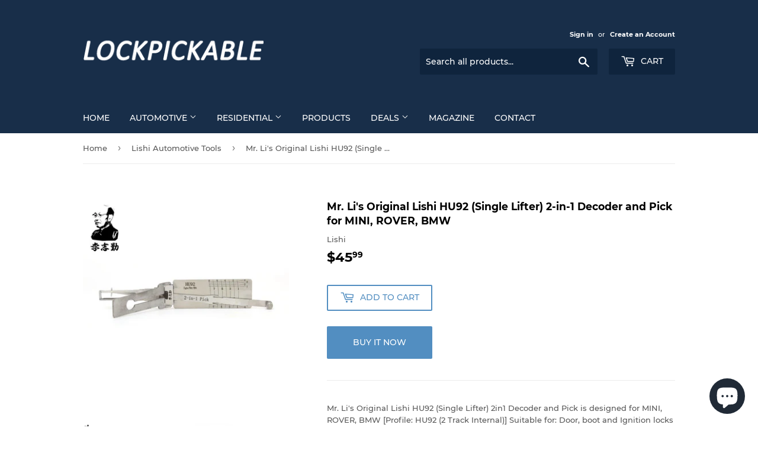

--- FILE ---
content_type: text/html; charset=utf-8
request_url: https://lockpickable.com/collections/lishi-automotive-tools/products/mr-li-original-lishi-hu92-single-lifter
body_size: 18740
content:
<!doctype html>
<!--[if lt IE 7]><html class="no-js lt-ie9 lt-ie8 lt-ie7" lang="en"> <![endif]-->
<!--[if IE 7]><html class="no-js lt-ie9 lt-ie8" lang="en"> <![endif]-->
<!--[if IE 8]><html class="no-js lt-ie9" lang="en"> <![endif]-->
<!--[if IE 9 ]><html class="ie9 no-js"> <![endif]-->
<!--[if (gt IE 9)|!(IE)]><!--> <html class="no-touch no-js"> <!--<![endif]-->
<head>

<!-- Google Tag Manager -->
<script>(function(w,d,s,l,i){w[l]=w[l]||[];w[l].push({'gtm.start':
new Date().getTime(),event:'gtm.js'});var f=d.getElementsByTagName(s)[0],
j=d.createElement(s),dl=l!='dataLayer'?'&l='+l:'';j.async=true;j.src=
'https://www.googletagmanager.com/gtm.js?id='+i+dl;f.parentNode.insertBefore(j,f);
})(window,document,'script','dataLayer','GTM-N8L4L2N');</script>
<!-- End Google Tag Manager -->
  
  <script>(function(H){H.className=H.className.replace(/\bno-js\b/,'js')})(document.documentElement)</script>
  <!-- Basic page needs ================================================== -->
  <meta charset="utf-8">
  <meta http-equiv="X-UA-Compatible" content="IE=edge,chrome=1">

  
  <link rel="shortcut icon" href="//lockpickable.com/cdn/shop/files/lock_32x32.png?v=1613746716" type="image/png" />
  

  <!-- Title and description ================================================== -->
  <title>
  Mr. Li&#39;s Original Lishi HU92 (Single Lifter) 2-in-1 Decoder and Pick f &ndash; Lockpickable
  </title>

  
    <meta name="description" content="Mr. Li&#39;s Original Lishi HU92 (Single Lifter) 2in1 Decoder and Pick is designed for MINI, ROVER, BMW [Profile: HU92 (2 Track Internal)] Suitable for: Door, boot and Ignition locksList of makes and models (for guidance only)BMW1 Series 2004-2011, 3 Series 2005-2011, 5 Series 2005-2011, 6 Series 2005-2011, 7 Series 2002-2">
  

  <!-- Product meta ================================================== -->
  <!-- /snippets/social-meta-tags.liquid -->




<meta property="og:site_name" content="Lockpickable">
<meta property="og:url" content="https://lockpickable.com/products/mr-li-original-lishi-hu92-single-lifter">
<meta property="og:title" content="Mr. Li's Original Lishi HU92 (Single Lifter) 2-in-1 Decoder and Pick for MINI, ROVER, BMW">
<meta property="og:type" content="product">
<meta property="og:description" content="Mr. Li&#39;s Original Lishi HU92 (Single Lifter) 2in1 Decoder and Pick is designed for MINI, ROVER, BMW [Profile: HU92 (2 Track Internal)] Suitable for: Door, boot and Ignition locksList of makes and models (for guidance only)BMW1 Series 2004-2011, 3 Series 2005-2011, 5 Series 2005-2011, 6 Series 2005-2011, 7 Series 2002-2">

  <meta property="og:price:amount" content="45.99">
  <meta property="og:price:currency" content="USD">

<meta property="og:image" content="http://lockpickable.com/cdn/shop/products/Lishi_HU92_2in1_Decoder_and_Pick_1200x1200.jpg?v=1591031839"><meta property="og:image" content="http://lockpickable.com/cdn/shop/products/Lishi_HU92_2in1_Decoder_and_Pick-2_2580a868-29cf-4f68-b9d6-7c2a00fff628_1200x1200.jpg?v=1591032609"><meta property="og:image" content="http://lockpickable.com/cdn/shop/products/Lishi_HU92_2in1_Decoder_and_Pick-3_3c1a7f57-4c3a-4fed-8e12-78cef74951ff_1200x1200.jpg?v=1591032436">
<meta property="og:image:secure_url" content="https://lockpickable.com/cdn/shop/products/Lishi_HU92_2in1_Decoder_and_Pick_1200x1200.jpg?v=1591031839"><meta property="og:image:secure_url" content="https://lockpickable.com/cdn/shop/products/Lishi_HU92_2in1_Decoder_and_Pick-2_2580a868-29cf-4f68-b9d6-7c2a00fff628_1200x1200.jpg?v=1591032609"><meta property="og:image:secure_url" content="https://lockpickable.com/cdn/shop/products/Lishi_HU92_2in1_Decoder_and_Pick-3_3c1a7f57-4c3a-4fed-8e12-78cef74951ff_1200x1200.jpg?v=1591032436">


  <meta name="twitter:site" content="@lockpickable">

<meta name="twitter:card" content="summary_large_image">
<meta name="twitter:title" content="Mr. Li's Original Lishi HU92 (Single Lifter) 2-in-1 Decoder and Pick for MINI, ROVER, BMW">
<meta name="twitter:description" content="Mr. Li&#39;s Original Lishi HU92 (Single Lifter) 2in1 Decoder and Pick is designed for MINI, ROVER, BMW [Profile: HU92 (2 Track Internal)] Suitable for: Door, boot and Ignition locksList of makes and models (for guidance only)BMW1 Series 2004-2011, 3 Series 2005-2011, 5 Series 2005-2011, 6 Series 2005-2011, 7 Series 2002-2">


  <!-- Helpers ================================================== -->
  <link rel="canonical" href="https://lockpickable.com/products/mr-li-original-lishi-hu92-single-lifter">
  <meta name="viewport" content="width=device-width,initial-scale=1">
 
  <!-- CSS ================================================== -->
  <link href="//lockpickable.com/cdn/shop/t/13/assets/theme.scss.css?v=172454352976792702711734361939" rel="stylesheet" type="text/css" media="all" />

  <!-- Header hook for plugins ================================================== -->
  <script>window.performance && window.performance.mark && window.performance.mark('shopify.content_for_header.start');</script><meta name="facebook-domain-verification" content="vmp8yb354nlqr1dtdbq5wt9gm2735u">
<meta name="google-site-verification" content="60v9mWavOZRmT7Pss99EJU9Qx7Go1x8ED9D-ZUBBpIw">
<meta id="shopify-digital-wallet" name="shopify-digital-wallet" content="/5027857/digital_wallets/dialog">
<meta name="shopify-checkout-api-token" content="d78f576064997d422195099365faa1f0">
<meta id="in-context-paypal-metadata" data-shop-id="5027857" data-venmo-supported="true" data-environment="production" data-locale="en_US" data-paypal-v4="true" data-currency="USD">
<link rel="alternate" hreflang="x-default" href="https://lockpickable.com/products/mr-li-original-lishi-hu92-single-lifter">
<link rel="alternate" hreflang="en-GB" href="https://uk.lockpickable.com/products/mr-li-original-lishi-hu92-single-lifter">
<link rel="alternate" hreflang="en-CA" href="https://ca.lockpickable.com/products/mr-li-original-lishi-hu92-single-lifter">
<link rel="alternate" hreflang="fr-CA" href="https://ca.lockpickable.com/fr/products/mr-li-original-lishi-hu92-single-lifter">
<link rel="alternate" hreflang="de-DE" href="https://german.lockpickable.com/products/mr-li-original-lishi-hu92-single-lifter">
<link rel="alternate" hreflang="fr-FR" href="https://french.lockpickable.com/products/mr-li-original-lishi-hu92-single-lifter">
<link rel="alternate" hreflang="en-AU" href="https://au.lockpickable.com/products/mr-li-original-lishi-hu92-single-lifter">
<link rel="alternate" type="application/json+oembed" href="https://lockpickable.com/products/mr-li-original-lishi-hu92-single-lifter.oembed">
<script async="async" src="/checkouts/internal/preloads.js?locale=en-US"></script>
<script id="shopify-features" type="application/json">{"accessToken":"d78f576064997d422195099365faa1f0","betas":["rich-media-storefront-analytics"],"domain":"lockpickable.com","predictiveSearch":true,"shopId":5027857,"locale":"en"}</script>
<script>var Shopify = Shopify || {};
Shopify.shop = "hsiendai.myshopify.com";
Shopify.locale = "en";
Shopify.currency = {"active":"USD","rate":"1.0"};
Shopify.country = "US";
Shopify.theme = {"name":"Supply","id":12402262104,"schema_name":"Supply","schema_version":"5.0.0","theme_store_id":679,"role":"main"};
Shopify.theme.handle = "null";
Shopify.theme.style = {"id":null,"handle":null};
Shopify.cdnHost = "lockpickable.com/cdn";
Shopify.routes = Shopify.routes || {};
Shopify.routes.root = "/";</script>
<script type="module">!function(o){(o.Shopify=o.Shopify||{}).modules=!0}(window);</script>
<script>!function(o){function n(){var o=[];function n(){o.push(Array.prototype.slice.apply(arguments))}return n.q=o,n}var t=o.Shopify=o.Shopify||{};t.loadFeatures=n(),t.autoloadFeatures=n()}(window);</script>
<script id="shop-js-analytics" type="application/json">{"pageType":"product"}</script>
<script defer="defer" async type="module" src="//lockpickable.com/cdn/shopifycloud/shop-js/modules/v2/client.init-shop-cart-sync_dlpDe4U9.en.esm.js"></script>
<script defer="defer" async type="module" src="//lockpickable.com/cdn/shopifycloud/shop-js/modules/v2/chunk.common_FunKbpTJ.esm.js"></script>
<script type="module">
  await import("//lockpickable.com/cdn/shopifycloud/shop-js/modules/v2/client.init-shop-cart-sync_dlpDe4U9.en.esm.js");
await import("//lockpickable.com/cdn/shopifycloud/shop-js/modules/v2/chunk.common_FunKbpTJ.esm.js");

  window.Shopify.SignInWithShop?.initShopCartSync?.({"fedCMEnabled":true,"windoidEnabled":true});

</script>
<script id="__st">var __st={"a":5027857,"offset":28800,"reqid":"39e2d1dd-187a-4bc4-8203-237f2f5f1a0e-1765696009","pageurl":"lockpickable.com\/collections\/lishi-automotive-tools\/products\/mr-li-original-lishi-hu92-single-lifter","u":"a5b09161fe70","p":"product","rtyp":"product","rid":2021597937752};</script>
<script>window.ShopifyPaypalV4VisibilityTracking = true;</script>
<script id="captcha-bootstrap">!function(){'use strict';const t='contact',e='account',n='new_comment',o=[[t,t],['blogs',n],['comments',n],[t,'customer']],c=[[e,'customer_login'],[e,'guest_login'],[e,'recover_customer_password'],[e,'create_customer']],r=t=>t.map((([t,e])=>`form[action*='/${t}']:not([data-nocaptcha='true']) input[name='form_type'][value='${e}']`)).join(','),a=t=>()=>t?[...document.querySelectorAll(t)].map((t=>t.form)):[];function s(){const t=[...o],e=r(t);return a(e)}const i='password',u='form_key',d=['recaptcha-v3-token','g-recaptcha-response','h-captcha-response',i],f=()=>{try{return window.sessionStorage}catch{return}},m='__shopify_v',_=t=>t.elements[u];function p(t,e,n=!1){try{const o=window.sessionStorage,c=JSON.parse(o.getItem(e)),{data:r}=function(t){const{data:e,action:n}=t;return t[m]||n?{data:e,action:n}:{data:t,action:n}}(c);for(const[e,n]of Object.entries(r))t.elements[e]&&(t.elements[e].value=n);n&&o.removeItem(e)}catch(o){console.error('form repopulation failed',{error:o})}}const l='form_type',E='cptcha';function T(t){t.dataset[E]=!0}const w=window,h=w.document,L='Shopify',v='ce_forms',y='captcha';let A=!1;((t,e)=>{const n=(g='f06e6c50-85a8-45c8-87d0-21a2b65856fe',I='https://cdn.shopify.com/shopifycloud/storefront-forms-hcaptcha/ce_storefront_forms_captcha_hcaptcha.v1.5.2.iife.js',D={infoText:'Protected by hCaptcha',privacyText:'Privacy',termsText:'Terms'},(t,e,n)=>{const o=w[L][v],c=o.bindForm;if(c)return c(t,g,e,D).then(n);var r;o.q.push([[t,g,e,D],n]),r=I,A||(h.body.append(Object.assign(h.createElement('script'),{id:'captcha-provider',async:!0,src:r})),A=!0)});var g,I,D;w[L]=w[L]||{},w[L][v]=w[L][v]||{},w[L][v].q=[],w[L][y]=w[L][y]||{},w[L][y].protect=function(t,e){n(t,void 0,e),T(t)},Object.freeze(w[L][y]),function(t,e,n,w,h,L){const[v,y,A,g]=function(t,e,n){const i=e?o:[],u=t?c:[],d=[...i,...u],f=r(d),m=r(i),_=r(d.filter((([t,e])=>n.includes(e))));return[a(f),a(m),a(_),s()]}(w,h,L),I=t=>{const e=t.target;return e instanceof HTMLFormElement?e:e&&e.form},D=t=>v().includes(t);t.addEventListener('submit',(t=>{const e=I(t);if(!e)return;const n=D(e)&&!e.dataset.hcaptchaBound&&!e.dataset.recaptchaBound,o=_(e),c=g().includes(e)&&(!o||!o.value);(n||c)&&t.preventDefault(),c&&!n&&(function(t){try{if(!f())return;!function(t){const e=f();if(!e)return;const n=_(t);if(!n)return;const o=n.value;o&&e.removeItem(o)}(t);const e=Array.from(Array(32),(()=>Math.random().toString(36)[2])).join('');!function(t,e){_(t)||t.append(Object.assign(document.createElement('input'),{type:'hidden',name:u})),t.elements[u].value=e}(t,e),function(t,e){const n=f();if(!n)return;const o=[...t.querySelectorAll(`input[type='${i}']`)].map((({name:t})=>t)),c=[...d,...o],r={};for(const[a,s]of new FormData(t).entries())c.includes(a)||(r[a]=s);n.setItem(e,JSON.stringify({[m]:1,action:t.action,data:r}))}(t,e)}catch(e){console.error('failed to persist form',e)}}(e),e.submit())}));const S=(t,e)=>{t&&!t.dataset[E]&&(n(t,e.some((e=>e===t))),T(t))};for(const o of['focusin','change'])t.addEventListener(o,(t=>{const e=I(t);D(e)&&S(e,y())}));const B=e.get('form_key'),M=e.get(l),P=B&&M;t.addEventListener('DOMContentLoaded',(()=>{const t=y();if(P)for(const e of t)e.elements[l].value===M&&p(e,B);[...new Set([...A(),...v().filter((t=>'true'===t.dataset.shopifyCaptcha))])].forEach((e=>S(e,t)))}))}(h,new URLSearchParams(w.location.search),n,t,e,['guest_login'])})(!0,!0)}();</script>
<script integrity="sha256-52AcMU7V7pcBOXWImdc/TAGTFKeNjmkeM1Pvks/DTgc=" data-source-attribution="shopify.loadfeatures" defer="defer" src="//lockpickable.com/cdn/shopifycloud/storefront/assets/storefront/load_feature-81c60534.js" crossorigin="anonymous"></script>
<script data-source-attribution="shopify.dynamic_checkout.dynamic.init">var Shopify=Shopify||{};Shopify.PaymentButton=Shopify.PaymentButton||{isStorefrontPortableWallets:!0,init:function(){window.Shopify.PaymentButton.init=function(){};var t=document.createElement("script");t.src="https://lockpickable.com/cdn/shopifycloud/portable-wallets/latest/portable-wallets.en.js",t.type="module",document.head.appendChild(t)}};
</script>
<script data-source-attribution="shopify.dynamic_checkout.buyer_consent">
  function portableWalletsHideBuyerConsent(e){var t=document.getElementById("shopify-buyer-consent"),n=document.getElementById("shopify-subscription-policy-button");t&&n&&(t.classList.add("hidden"),t.setAttribute("aria-hidden","true"),n.removeEventListener("click",e))}function portableWalletsShowBuyerConsent(e){var t=document.getElementById("shopify-buyer-consent"),n=document.getElementById("shopify-subscription-policy-button");t&&n&&(t.classList.remove("hidden"),t.removeAttribute("aria-hidden"),n.addEventListener("click",e))}window.Shopify?.PaymentButton&&(window.Shopify.PaymentButton.hideBuyerConsent=portableWalletsHideBuyerConsent,window.Shopify.PaymentButton.showBuyerConsent=portableWalletsShowBuyerConsent);
</script>
<script>
  function portableWalletsCleanup(e){e&&e.src&&console.error("Failed to load portable wallets script "+e.src);var t=document.querySelectorAll("shopify-accelerated-checkout .shopify-payment-button__skeleton, shopify-accelerated-checkout-cart .wallet-cart-button__skeleton"),e=document.getElementById("shopify-buyer-consent");for(let e=0;e<t.length;e++)t[e].remove();e&&e.remove()}function portableWalletsNotLoadedAsModule(e){e instanceof ErrorEvent&&"string"==typeof e.message&&e.message.includes("import.meta")&&"string"==typeof e.filename&&e.filename.includes("portable-wallets")&&(window.removeEventListener("error",portableWalletsNotLoadedAsModule),window.Shopify.PaymentButton.failedToLoad=e,"loading"===document.readyState?document.addEventListener("DOMContentLoaded",window.Shopify.PaymentButton.init):window.Shopify.PaymentButton.init())}window.addEventListener("error",portableWalletsNotLoadedAsModule);
</script>

<script type="module" src="https://lockpickable.com/cdn/shopifycloud/portable-wallets/latest/portable-wallets.en.js" onError="portableWalletsCleanup(this)" crossorigin="anonymous"></script>
<script nomodule>
  document.addEventListener("DOMContentLoaded", portableWalletsCleanup);
</script>

<script id='scb4127' type='text/javascript' async='' src='https://lockpickable.com/cdn/shopifycloud/privacy-banner/storefront-banner.js'></script><link id="shopify-accelerated-checkout-styles" rel="stylesheet" media="screen" href="https://lockpickable.com/cdn/shopifycloud/portable-wallets/latest/accelerated-checkout-backwards-compat.css" crossorigin="anonymous">
<style id="shopify-accelerated-checkout-cart">
        #shopify-buyer-consent {
  margin-top: 1em;
  display: inline-block;
  width: 100%;
}

#shopify-buyer-consent.hidden {
  display: none;
}

#shopify-subscription-policy-button {
  background: none;
  border: none;
  padding: 0;
  text-decoration: underline;
  font-size: inherit;
  cursor: pointer;
}

#shopify-subscription-policy-button::before {
  box-shadow: none;
}

      </style>

<script>window.performance && window.performance.mark && window.performance.mark('shopify.content_for_header.end');</script>

  

<!--[if lt IE 9]>
<script src="//cdnjs.cloudflare.com/ajax/libs/html5shiv/3.7.2/html5shiv.min.js" type="text/javascript"></script>
<![endif]-->
<!--[if (lte IE 9) ]><script src="//lockpickable.com/cdn/shop/t/13/assets/match-media.min.js?1142" type="text/javascript"></script><![endif]-->


  
  

  <script src="//lockpickable.com/cdn/shop/t/13/assets/jquery-2.2.3.min.js?v=58211863146907186831528438460" type="text/javascript"></script>

  <!--[if (gt IE 9)|!(IE)]><!--><script src="//lockpickable.com/cdn/shop/t/13/assets/lazysizes.min.js?v=8147953233334221341528438460" async="async"></script><!--<![endif]-->
  <!--[if lte IE 9]><script src="//lockpickable.com/cdn/shop/t/13/assets/lazysizes.min.js?v=8147953233334221341528438460"></script><![endif]-->

  <!--[if (gt IE 9)|!(IE)]><!--><script src="//lockpickable.com/cdn/shop/t/13/assets/vendor.js?v=139556961657742901381528438461" defer="defer"></script><!--<![endif]-->
  <!--[if lte IE 9]><script src="//lockpickable.com/cdn/shop/t/13/assets/vendor.js?v=139556961657742901381528438461"></script><![endif]-->

  <!--[if (gt IE 9)|!(IE)]><!--><script src="//lockpickable.com/cdn/shop/t/13/assets/theme.js?v=145227888877878166071528444052" defer="defer"></script><!--<![endif]-->
  <!--[if lte IE 9]><script src="//lockpickable.com/cdn/shop/t/13/assets/theme.js?v=145227888877878166071528444052"></script><![endif]-->


<script src="//lockpickable.com/cdn/shop/t/13/assets/ll_promoter_pro.js?v=45696897365098592281661911767" type="text/javascript"></script>

<!-- Google tag (gtag.js) -->
<script async src="https://www.googletagmanager.com/gtag/js?id=AW-11200636703"></script>
<script>
  window.dataLayer = window.dataLayer || [];
  function gtag(){dataLayer.push(arguments);}
  gtag('js', new Date());

  gtag('config', 'AW-11200636703');
</script>
  
 <script src="https://cdn.shopify.com/extensions/4bff5ccf-ba34-4433-8855-97906549b1e4/forms-2274/assets/shopify-forms-loader.js" type="text/javascript" defer="defer"></script>
<script src="https://cdn.shopify.com/extensions/7bc9bb47-adfa-4267-963e-cadee5096caf/inbox-1252/assets/inbox-chat-loader.js" type="text/javascript" defer="defer"></script>
<link href="https://monorail-edge.shopifysvc.com" rel="dns-prefetch">
<script>(function(){if ("sendBeacon" in navigator && "performance" in window) {try {var session_token_from_headers = performance.getEntriesByType('navigation')[0].serverTiming.find(x => x.name == '_s').description;} catch {var session_token_from_headers = undefined;}var session_cookie_matches = document.cookie.match(/_shopify_s=([^;]*)/);var session_token_from_cookie = session_cookie_matches && session_cookie_matches.length === 2 ? session_cookie_matches[1] : "";var session_token = session_token_from_headers || session_token_from_cookie || "";function handle_abandonment_event(e) {var entries = performance.getEntries().filter(function(entry) {return /monorail-edge.shopifysvc.com/.test(entry.name);});if (!window.abandonment_tracked && entries.length === 0) {window.abandonment_tracked = true;var currentMs = Date.now();var navigation_start = performance.timing.navigationStart;var payload = {shop_id: 5027857,url: window.location.href,navigation_start,duration: currentMs - navigation_start,session_token,page_type: "product"};window.navigator.sendBeacon("https://monorail-edge.shopifysvc.com/v1/produce", JSON.stringify({schema_id: "online_store_buyer_site_abandonment/1.1",payload: payload,metadata: {event_created_at_ms: currentMs,event_sent_at_ms: currentMs}}));}}window.addEventListener('pagehide', handle_abandonment_event);}}());</script>
<script id="web-pixels-manager-setup">(function e(e,d,r,n,o){if(void 0===o&&(o={}),!Boolean(null===(a=null===(i=window.Shopify)||void 0===i?void 0:i.analytics)||void 0===a?void 0:a.replayQueue)){var i,a;window.Shopify=window.Shopify||{};var t=window.Shopify;t.analytics=t.analytics||{};var s=t.analytics;s.replayQueue=[],s.publish=function(e,d,r){return s.replayQueue.push([e,d,r]),!0};try{self.performance.mark("wpm:start")}catch(e){}var l=function(){var e={modern:/Edge?\/(1{2}[4-9]|1[2-9]\d|[2-9]\d{2}|\d{4,})\.\d+(\.\d+|)|Firefox\/(1{2}[4-9]|1[2-9]\d|[2-9]\d{2}|\d{4,})\.\d+(\.\d+|)|Chrom(ium|e)\/(9{2}|\d{3,})\.\d+(\.\d+|)|(Maci|X1{2}).+ Version\/(15\.\d+|(1[6-9]|[2-9]\d|\d{3,})\.\d+)([,.]\d+|)( \(\w+\)|)( Mobile\/\w+|) Safari\/|Chrome.+OPR\/(9{2}|\d{3,})\.\d+\.\d+|(CPU[ +]OS|iPhone[ +]OS|CPU[ +]iPhone|CPU IPhone OS|CPU iPad OS)[ +]+(15[._]\d+|(1[6-9]|[2-9]\d|\d{3,})[._]\d+)([._]\d+|)|Android:?[ /-](13[3-9]|1[4-9]\d|[2-9]\d{2}|\d{4,})(\.\d+|)(\.\d+|)|Android.+Firefox\/(13[5-9]|1[4-9]\d|[2-9]\d{2}|\d{4,})\.\d+(\.\d+|)|Android.+Chrom(ium|e)\/(13[3-9]|1[4-9]\d|[2-9]\d{2}|\d{4,})\.\d+(\.\d+|)|SamsungBrowser\/([2-9]\d|\d{3,})\.\d+/,legacy:/Edge?\/(1[6-9]|[2-9]\d|\d{3,})\.\d+(\.\d+|)|Firefox\/(5[4-9]|[6-9]\d|\d{3,})\.\d+(\.\d+|)|Chrom(ium|e)\/(5[1-9]|[6-9]\d|\d{3,})\.\d+(\.\d+|)([\d.]+$|.*Safari\/(?![\d.]+ Edge\/[\d.]+$))|(Maci|X1{2}).+ Version\/(10\.\d+|(1[1-9]|[2-9]\d|\d{3,})\.\d+)([,.]\d+|)( \(\w+\)|)( Mobile\/\w+|) Safari\/|Chrome.+OPR\/(3[89]|[4-9]\d|\d{3,})\.\d+\.\d+|(CPU[ +]OS|iPhone[ +]OS|CPU[ +]iPhone|CPU IPhone OS|CPU iPad OS)[ +]+(10[._]\d+|(1[1-9]|[2-9]\d|\d{3,})[._]\d+)([._]\d+|)|Android:?[ /-](13[3-9]|1[4-9]\d|[2-9]\d{2}|\d{4,})(\.\d+|)(\.\d+|)|Mobile Safari.+OPR\/([89]\d|\d{3,})\.\d+\.\d+|Android.+Firefox\/(13[5-9]|1[4-9]\d|[2-9]\d{2}|\d{4,})\.\d+(\.\d+|)|Android.+Chrom(ium|e)\/(13[3-9]|1[4-9]\d|[2-9]\d{2}|\d{4,})\.\d+(\.\d+|)|Android.+(UC? ?Browser|UCWEB|U3)[ /]?(15\.([5-9]|\d{2,})|(1[6-9]|[2-9]\d|\d{3,})\.\d+)\.\d+|SamsungBrowser\/(5\.\d+|([6-9]|\d{2,})\.\d+)|Android.+MQ{2}Browser\/(14(\.(9|\d{2,})|)|(1[5-9]|[2-9]\d|\d{3,})(\.\d+|))(\.\d+|)|K[Aa][Ii]OS\/(3\.\d+|([4-9]|\d{2,})\.\d+)(\.\d+|)/},d=e.modern,r=e.legacy,n=navigator.userAgent;return n.match(d)?"modern":n.match(r)?"legacy":"unknown"}(),u="modern"===l?"modern":"legacy",c=(null!=n?n:{modern:"",legacy:""})[u],f=function(e){return[e.baseUrl,"/wpm","/b",e.hashVersion,"modern"===e.buildTarget?"m":"l",".js"].join("")}({baseUrl:d,hashVersion:r,buildTarget:u}),m=function(e){var d=e.version,r=e.bundleTarget,n=e.surface,o=e.pageUrl,i=e.monorailEndpoint;return{emit:function(e){var a=e.status,t=e.errorMsg,s=(new Date).getTime(),l=JSON.stringify({metadata:{event_sent_at_ms:s},events:[{schema_id:"web_pixels_manager_load/3.1",payload:{version:d,bundle_target:r,page_url:o,status:a,surface:n,error_msg:t},metadata:{event_created_at_ms:s}}]});if(!i)return console&&console.warn&&console.warn("[Web Pixels Manager] No Monorail endpoint provided, skipping logging."),!1;try{return self.navigator.sendBeacon.bind(self.navigator)(i,l)}catch(e){}var u=new XMLHttpRequest;try{return u.open("POST",i,!0),u.setRequestHeader("Content-Type","text/plain"),u.send(l),!0}catch(e){return console&&console.warn&&console.warn("[Web Pixels Manager] Got an unhandled error while logging to Monorail."),!1}}}}({version:r,bundleTarget:l,surface:e.surface,pageUrl:self.location.href,monorailEndpoint:e.monorailEndpoint});try{o.browserTarget=l,function(e){var d=e.src,r=e.async,n=void 0===r||r,o=e.onload,i=e.onerror,a=e.sri,t=e.scriptDataAttributes,s=void 0===t?{}:t,l=document.createElement("script"),u=document.querySelector("head"),c=document.querySelector("body");if(l.async=n,l.src=d,a&&(l.integrity=a,l.crossOrigin="anonymous"),s)for(var f in s)if(Object.prototype.hasOwnProperty.call(s,f))try{l.dataset[f]=s[f]}catch(e){}if(o&&l.addEventListener("load",o),i&&l.addEventListener("error",i),u)u.appendChild(l);else{if(!c)throw new Error("Did not find a head or body element to append the script");c.appendChild(l)}}({src:f,async:!0,onload:function(){if(!function(){var e,d;return Boolean(null===(d=null===(e=window.Shopify)||void 0===e?void 0:e.analytics)||void 0===d?void 0:d.initialized)}()){var d=window.webPixelsManager.init(e)||void 0;if(d){var r=window.Shopify.analytics;r.replayQueue.forEach((function(e){var r=e[0],n=e[1],o=e[2];d.publishCustomEvent(r,n,o)})),r.replayQueue=[],r.publish=d.publishCustomEvent,r.visitor=d.visitor,r.initialized=!0}}},onerror:function(){return m.emit({status:"failed",errorMsg:"".concat(f," has failed to load")})},sri:function(e){var d=/^sha384-[A-Za-z0-9+/=]+$/;return"string"==typeof e&&d.test(e)}(c)?c:"",scriptDataAttributes:o}),m.emit({status:"loading"})}catch(e){m.emit({status:"failed",errorMsg:(null==e?void 0:e.message)||"Unknown error"})}}})({shopId: 5027857,storefrontBaseUrl: "https://lockpickable.com",extensionsBaseUrl: "https://extensions.shopifycdn.com/cdn/shopifycloud/web-pixels-manager",monorailEndpoint: "https://monorail-edge.shopifysvc.com/unstable/produce_batch",surface: "storefront-renderer",enabledBetaFlags: ["2dca8a86"],webPixelsConfigList: [{"id":"521765041","configuration":"{\"config\":\"{\\\"pixel_id\\\":\\\"G-M7QNVKT0NR\\\",\\\"gtag_events\\\":[{\\\"type\\\":\\\"purchase\\\",\\\"action_label\\\":\\\"G-M7QNVKT0NR\\\"},{\\\"type\\\":\\\"page_view\\\",\\\"action_label\\\":\\\"G-M7QNVKT0NR\\\"},{\\\"type\\\":\\\"view_item\\\",\\\"action_label\\\":\\\"G-M7QNVKT0NR\\\"},{\\\"type\\\":\\\"search\\\",\\\"action_label\\\":\\\"G-M7QNVKT0NR\\\"},{\\\"type\\\":\\\"add_to_cart\\\",\\\"action_label\\\":\\\"G-M7QNVKT0NR\\\"},{\\\"type\\\":\\\"begin_checkout\\\",\\\"action_label\\\":\\\"G-M7QNVKT0NR\\\"},{\\\"type\\\":\\\"add_payment_info\\\",\\\"action_label\\\":\\\"G-M7QNVKT0NR\\\"}],\\\"enable_monitoring_mode\\\":false}\"}","eventPayloadVersion":"v1","runtimeContext":"OPEN","scriptVersion":"b2a88bafab3e21179ed38636efcd8a93","type":"APP","apiClientId":1780363,"privacyPurposes":[],"dataSharingAdjustments":{"protectedCustomerApprovalScopes":["read_customer_address","read_customer_email","read_customer_name","read_customer_personal_data","read_customer_phone"]}},{"id":"130220209","configuration":"{\"pixel_id\":\"781105099344913\",\"pixel_type\":\"facebook_pixel\",\"metaapp_system_user_token\":\"-\"}","eventPayloadVersion":"v1","runtimeContext":"OPEN","scriptVersion":"ca16bc87fe92b6042fbaa3acc2fbdaa6","type":"APP","apiClientId":2329312,"privacyPurposes":["ANALYTICS","MARKETING","SALE_OF_DATA"],"dataSharingAdjustments":{"protectedCustomerApprovalScopes":["read_customer_address","read_customer_email","read_customer_name","read_customer_personal_data","read_customer_phone"]}},{"id":"83919025","configuration":"{\"tagID\":\"2612545557623\"}","eventPayloadVersion":"v1","runtimeContext":"STRICT","scriptVersion":"18031546ee651571ed29edbe71a3550b","type":"APP","apiClientId":3009811,"privacyPurposes":["ANALYTICS","MARKETING","SALE_OF_DATA"],"dataSharingAdjustments":{"protectedCustomerApprovalScopes":["read_customer_address","read_customer_email","read_customer_name","read_customer_personal_data","read_customer_phone"]}},{"id":"10813617","configuration":"{\"myshopifyDomain\":\"hsiendai.myshopify.com\"}","eventPayloadVersion":"v1","runtimeContext":"STRICT","scriptVersion":"23b97d18e2aa74363140dc29c9284e87","type":"APP","apiClientId":2775569,"privacyPurposes":["ANALYTICS","MARKETING","SALE_OF_DATA"],"dataSharingAdjustments":{"protectedCustomerApprovalScopes":["read_customer_address","read_customer_email","read_customer_name","read_customer_phone","read_customer_personal_data"]}},{"id":"shopify-app-pixel","configuration":"{}","eventPayloadVersion":"v1","runtimeContext":"STRICT","scriptVersion":"0450","apiClientId":"shopify-pixel","type":"APP","privacyPurposes":["ANALYTICS","MARKETING"]},{"id":"shopify-custom-pixel","eventPayloadVersion":"v1","runtimeContext":"LAX","scriptVersion":"0450","apiClientId":"shopify-pixel","type":"CUSTOM","privacyPurposes":["ANALYTICS","MARKETING"]}],isMerchantRequest: false,initData: {"shop":{"name":"Lockpickable","paymentSettings":{"currencyCode":"USD"},"myshopifyDomain":"hsiendai.myshopify.com","countryCode":"US","storefrontUrl":"https:\/\/lockpickable.com"},"customer":null,"cart":null,"checkout":null,"productVariants":[{"price":{"amount":45.99,"currencyCode":"USD"},"product":{"title":"Mr. Li's Original Lishi HU92 (Single Lifter) 2-in-1 Decoder and Pick for MINI, ROVER, BMW","vendor":"Lishi","id":"2021597937752","untranslatedTitle":"Mr. Li's Original Lishi HU92 (Single Lifter) 2-in-1 Decoder and Pick for MINI, ROVER, BMW","url":"\/products\/mr-li-original-lishi-hu92-single-lifter","type":"Original Lishi"},"id":"20088919982168","image":{"src":"\/\/lockpickable.com\/cdn\/shop\/products\/Lishi_HU92_2in1_Decoder_and_Pick.jpg?v=1591031839"},"sku":"LishiHU92(Single)","title":"Default Title","untranslatedTitle":"Default Title"}],"purchasingCompany":null},},"https://lockpickable.com/cdn","ae1676cfwd2530674p4253c800m34e853cb",{"modern":"","legacy":""},{"shopId":"5027857","storefrontBaseUrl":"https:\/\/lockpickable.com","extensionBaseUrl":"https:\/\/extensions.shopifycdn.com\/cdn\/shopifycloud\/web-pixels-manager","surface":"storefront-renderer","enabledBetaFlags":"[\"2dca8a86\"]","isMerchantRequest":"false","hashVersion":"ae1676cfwd2530674p4253c800m34e853cb","publish":"custom","events":"[[\"page_viewed\",{}],[\"product_viewed\",{\"productVariant\":{\"price\":{\"amount\":45.99,\"currencyCode\":\"USD\"},\"product\":{\"title\":\"Mr. Li's Original Lishi HU92 (Single Lifter) 2-in-1 Decoder and Pick for MINI, ROVER, BMW\",\"vendor\":\"Lishi\",\"id\":\"2021597937752\",\"untranslatedTitle\":\"Mr. Li's Original Lishi HU92 (Single Lifter) 2-in-1 Decoder and Pick for MINI, ROVER, BMW\",\"url\":\"\/products\/mr-li-original-lishi-hu92-single-lifter\",\"type\":\"Original Lishi\"},\"id\":\"20088919982168\",\"image\":{\"src\":\"\/\/lockpickable.com\/cdn\/shop\/products\/Lishi_HU92_2in1_Decoder_and_Pick.jpg?v=1591031839\"},\"sku\":\"LishiHU92(Single)\",\"title\":\"Default Title\",\"untranslatedTitle\":\"Default Title\"}}]]"});</script><script>
  window.ShopifyAnalytics = window.ShopifyAnalytics || {};
  window.ShopifyAnalytics.meta = window.ShopifyAnalytics.meta || {};
  window.ShopifyAnalytics.meta.currency = 'USD';
  var meta = {"product":{"id":2021597937752,"gid":"gid:\/\/shopify\/Product\/2021597937752","vendor":"Lishi","type":"Original Lishi","variants":[{"id":20088919982168,"price":4599,"name":"Mr. Li's Original Lishi HU92 (Single Lifter) 2-in-1 Decoder and Pick for MINI, ROVER, BMW","public_title":null,"sku":"LishiHU92(Single)"}],"remote":false},"page":{"pageType":"product","resourceType":"product","resourceId":2021597937752}};
  for (var attr in meta) {
    window.ShopifyAnalytics.meta[attr] = meta[attr];
  }
</script>
<script class="analytics">
  (function () {
    var customDocumentWrite = function(content) {
      var jquery = null;

      if (window.jQuery) {
        jquery = window.jQuery;
      } else if (window.Checkout && window.Checkout.$) {
        jquery = window.Checkout.$;
      }

      if (jquery) {
        jquery('body').append(content);
      }
    };

    var hasLoggedConversion = function(token) {
      if (token) {
        return document.cookie.indexOf('loggedConversion=' + token) !== -1;
      }
      return false;
    }

    var setCookieIfConversion = function(token) {
      if (token) {
        var twoMonthsFromNow = new Date(Date.now());
        twoMonthsFromNow.setMonth(twoMonthsFromNow.getMonth() + 2);

        document.cookie = 'loggedConversion=' + token + '; expires=' + twoMonthsFromNow;
      }
    }

    var trekkie = window.ShopifyAnalytics.lib = window.trekkie = window.trekkie || [];
    if (trekkie.integrations) {
      return;
    }
    trekkie.methods = [
      'identify',
      'page',
      'ready',
      'track',
      'trackForm',
      'trackLink'
    ];
    trekkie.factory = function(method) {
      return function() {
        var args = Array.prototype.slice.call(arguments);
        args.unshift(method);
        trekkie.push(args);
        return trekkie;
      };
    };
    for (var i = 0; i < trekkie.methods.length; i++) {
      var key = trekkie.methods[i];
      trekkie[key] = trekkie.factory(key);
    }
    trekkie.load = function(config) {
      trekkie.config = config || {};
      trekkie.config.initialDocumentCookie = document.cookie;
      var first = document.getElementsByTagName('script')[0];
      var script = document.createElement('script');
      script.type = 'text/javascript';
      script.onerror = function(e) {
        var scriptFallback = document.createElement('script');
        scriptFallback.type = 'text/javascript';
        scriptFallback.onerror = function(error) {
                var Monorail = {
      produce: function produce(monorailDomain, schemaId, payload) {
        var currentMs = new Date().getTime();
        var event = {
          schema_id: schemaId,
          payload: payload,
          metadata: {
            event_created_at_ms: currentMs,
            event_sent_at_ms: currentMs
          }
        };
        return Monorail.sendRequest("https://" + monorailDomain + "/v1/produce", JSON.stringify(event));
      },
      sendRequest: function sendRequest(endpointUrl, payload) {
        // Try the sendBeacon API
        if (window && window.navigator && typeof window.navigator.sendBeacon === 'function' && typeof window.Blob === 'function' && !Monorail.isIos12()) {
          var blobData = new window.Blob([payload], {
            type: 'text/plain'
          });

          if (window.navigator.sendBeacon(endpointUrl, blobData)) {
            return true;
          } // sendBeacon was not successful

        } // XHR beacon

        var xhr = new XMLHttpRequest();

        try {
          xhr.open('POST', endpointUrl);
          xhr.setRequestHeader('Content-Type', 'text/plain');
          xhr.send(payload);
        } catch (e) {
          console.log(e);
        }

        return false;
      },
      isIos12: function isIos12() {
        return window.navigator.userAgent.lastIndexOf('iPhone; CPU iPhone OS 12_') !== -1 || window.navigator.userAgent.lastIndexOf('iPad; CPU OS 12_') !== -1;
      }
    };
    Monorail.produce('monorail-edge.shopifysvc.com',
      'trekkie_storefront_load_errors/1.1',
      {shop_id: 5027857,
      theme_id: 12402262104,
      app_name: "storefront",
      context_url: window.location.href,
      source_url: "//lockpickable.com/cdn/s/trekkie.storefront.1a0636ab3186d698599065cb6ce9903ebacdd71a.min.js"});

        };
        scriptFallback.async = true;
        scriptFallback.src = '//lockpickable.com/cdn/s/trekkie.storefront.1a0636ab3186d698599065cb6ce9903ebacdd71a.min.js';
        first.parentNode.insertBefore(scriptFallback, first);
      };
      script.async = true;
      script.src = '//lockpickable.com/cdn/s/trekkie.storefront.1a0636ab3186d698599065cb6ce9903ebacdd71a.min.js';
      first.parentNode.insertBefore(script, first);
    };
    trekkie.load(
      {"Trekkie":{"appName":"storefront","development":false,"defaultAttributes":{"shopId":5027857,"isMerchantRequest":null,"themeId":12402262104,"themeCityHash":"7234292042433661921","contentLanguage":"en","currency":"USD","eventMetadataId":"8eaf1d65-398a-4d89-ac8d-1170099b03a9"},"isServerSideCookieWritingEnabled":true,"monorailRegion":"shop_domain"},"Session Attribution":{},"S2S":{"facebookCapiEnabled":true,"source":"trekkie-storefront-renderer","apiClientId":580111}}
    );

    var loaded = false;
    trekkie.ready(function() {
      if (loaded) return;
      loaded = true;

      window.ShopifyAnalytics.lib = window.trekkie;

      var originalDocumentWrite = document.write;
      document.write = customDocumentWrite;
      try { window.ShopifyAnalytics.merchantGoogleAnalytics.call(this); } catch(error) {};
      document.write = originalDocumentWrite;

      window.ShopifyAnalytics.lib.page(null,{"pageType":"product","resourceType":"product","resourceId":2021597937752,"shopifyEmitted":true});

      var match = window.location.pathname.match(/checkouts\/(.+)\/(thank_you|post_purchase)/)
      var token = match? match[1]: undefined;
      if (!hasLoggedConversion(token)) {
        setCookieIfConversion(token);
        window.ShopifyAnalytics.lib.track("Viewed Product",{"currency":"USD","variantId":20088919982168,"productId":2021597937752,"productGid":"gid:\/\/shopify\/Product\/2021597937752","name":"Mr. Li's Original Lishi HU92 (Single Lifter) 2-in-1 Decoder and Pick for MINI, ROVER, BMW","price":"45.99","sku":"LishiHU92(Single)","brand":"Lishi","variant":null,"category":"Original Lishi","nonInteraction":true,"remote":false},undefined,undefined,{"shopifyEmitted":true});
      window.ShopifyAnalytics.lib.track("monorail:\/\/trekkie_storefront_viewed_product\/1.1",{"currency":"USD","variantId":20088919982168,"productId":2021597937752,"productGid":"gid:\/\/shopify\/Product\/2021597937752","name":"Mr. Li's Original Lishi HU92 (Single Lifter) 2-in-1 Decoder and Pick for MINI, ROVER, BMW","price":"45.99","sku":"LishiHU92(Single)","brand":"Lishi","variant":null,"category":"Original Lishi","nonInteraction":true,"remote":false,"referer":"https:\/\/lockpickable.com\/collections\/lishi-automotive-tools\/products\/mr-li-original-lishi-hu92-single-lifter"});
      }
    });


        var eventsListenerScript = document.createElement('script');
        eventsListenerScript.async = true;
        eventsListenerScript.src = "//lockpickable.com/cdn/shopifycloud/storefront/assets/shop_events_listener-3da45d37.js";
        document.getElementsByTagName('head')[0].appendChild(eventsListenerScript);

})();</script>
<script
  defer
  src="https://lockpickable.com/cdn/shopifycloud/perf-kit/shopify-perf-kit-2.1.2.min.js"
  data-application="storefront-renderer"
  data-shop-id="5027857"
  data-render-region="gcp-us-central1"
  data-page-type="product"
  data-theme-instance-id="12402262104"
  data-theme-name="Supply"
  data-theme-version="5.0.0"
  data-monorail-region="shop_domain"
  data-resource-timing-sampling-rate="10"
  data-shs="true"
  data-shs-beacon="true"
  data-shs-export-with-fetch="true"
  data-shs-logs-sample-rate="1"
  data-shs-beacon-endpoint="https://lockpickable.com/api/collect"
></script>
</head>

<body id="mr-li-39-s-original-lishi-hu92-single-lifter-2-in-1-decoder-and-pick-f" class="template-product" >

<!-- Google Tag Manager (noscript) -->
<noscript><iframe src="https://www.googletagmanager.com/ns.html?id=GTM-N8L4L2N"
height="0" width="0" style="display:none;visibility:hidden"></iframe></noscript>
<!-- End Google Tag Manager (noscript) -->
  
  <div id="shopify-section-header" class="shopify-section header-section"><header class="site-header" role="banner" data-section-id="header" data-section-type="header-section">
  <div class="wrapper">

    <div class="grid--full">
      <div class="grid-item large--one-half">
        
          <div class="h1 header-logo" itemscope itemtype="http://schema.org/Organization">
        
          
          

          <a href="/" itemprop="url">
            <div class="lazyload__image-wrapper no-js header-logo__image" style="max-width:305px;">
              <div style="padding-top:27.070063694267514%;">
                <img class="lazyload js"
                  data-src="//lockpickable.com/cdn/shop/files/lockpickable_{width}x.png?v=1613671644"
                  data-widths="[180, 360, 540, 720, 900, 1080, 1296, 1512, 1728, 2048]"
                  data-aspectratio="3.6941176470588237"
                  data-sizes="auto"
                  alt="Lockpickable"
                  style="width:305px;">
              </div>
            </div>
            <noscript>
              
              <img src="//lockpickable.com/cdn/shop/files/lockpickable_305x.png?v=1613671644"
                srcset="//lockpickable.com/cdn/shop/files/lockpickable_305x.png?v=1613671644 1x, //lockpickable.com/cdn/shop/files/lockpickable_305x@2x.png?v=1613671644 2x"
                alt="Lockpickable"
                itemprop="logo"
                style="max-width:305px;">
            </noscript>
          </a>
          
        
          </div>
        
      </div>

      <div class="grid-item large--one-half text-center large--text-right">
        
          <div class="site-header--text-links">
            

            
              <span class="site-header--meta-links medium-down--hide">
                
                  <a href="https://account.lockpickable.com?locale=en&amp;region_country=US" id="customer_login_link">Sign in</a>
                  <span class="site-header--spacer">or</span>
                  <a href="/account/register" id="customer_register_link">Create an Account</a>
                
              </span>
            
          </div>

          <br class="medium-down--hide">
        

        <form action="/search" method="get" class="search-bar" role="search">
  <input type="hidden" name="type" value="product">

  <input type="search" name="q" value="" placeholder="Search all products..." aria-label="Search all products...">
  <button type="submit" class="search-bar--submit icon-fallback-text">
    <span class="icon icon-search" aria-hidden="true"></span>
    <span class="fallback-text">Search</span>
  </button>
</form>


        <a href="/cart" class="header-cart-btn cart-toggle">
          <span class="icon icon-cart"></span>
          Cart <span class="cart-count cart-badge--desktop hidden-count">0</span>
        </a>
      </div>
    </div>

  </div>
</header>

<div id="mobileNavBar">
  <div class="display-table-cell">
    <button class="menu-toggle mobileNavBar-link" aria-controls="navBar" aria-expanded="false"><span class="icon icon-hamburger" aria-hidden="true"></span>Menu</button>
  </div>
  <div class="display-table-cell">
    <a href="/cart" class="cart-toggle mobileNavBar-link">
      <span class="icon icon-cart"></span>
      Cart <span class="cart-count hidden-count">0</span>
    </a>
  </div>
</div>

<nav class="nav-bar" id="navBar" role="navigation">
  <div class="wrapper">
    <form action="/search" method="get" class="search-bar" role="search">
  <input type="hidden" name="type" value="product">

  <input type="search" name="q" value="" placeholder="Search all products..." aria-label="Search all products...">
  <button type="submit" class="search-bar--submit icon-fallback-text">
    <span class="icon icon-search" aria-hidden="true"></span>
    <span class="fallback-text">Search</span>
  </button>
</form>

    <ul class="mobile-nav" id="MobileNav">
  
  
    
      <li>
        <a
          href="/"
          class="mobile-nav--link"
          data-meganav-type="child"
          >
            Home
        </a>
      </li>
    
  
    
      
      <li 
        class="mobile-nav--has-dropdown "
        aria-haspopup="true">
        <a
          href="/collections"
          class="mobile-nav--link"
          data-meganav-type="parent"
          aria-controls="MenuParent-2"
          aria-expanded="false"
          >
            Automotive
            <span class="icon icon-arrow-down" aria-hidden="true"></span>
        </a>
        <ul
          id="MenuParent-2"
          class="mobile-nav--dropdown "
          data-meganav-dropdown>
          
            
              <li>
                <a
                  href="/collections/auto-entry"
                  class="mobile-nav--link"
                  data-meganav-type="child"
                  >
                    Car Entry Tools
                </a>
              </li>
            
          
            
              <li>
                <a
                  href="/collections/inner-groove-picks"
                  class="mobile-nav--link"
                  data-meganav-type="child"
                  >
                    Inner Groove Picks
                </a>
              </li>
            
          
            
              <li>
                <a
                  href="/collections/turbo-decoder"
                  class="mobile-nav--link"
                  data-meganav-type="child"
                  >
                    Turbo Decoder
                </a>
              </li>
            
          
            
              <li>
                <a
                  href="/collections/lock-decoder"
                  class="mobile-nav--link"
                  data-meganav-type="child"
                  >
                    Lock Decoder
                </a>
              </li>
            
          
            
              <li class="mobile-nav--active">
                <a
                  href="/collections/lishi-automotive-tools"
                  class="mobile-nav--link"
                  data-meganav-type="child"
                  aria-current="page">
                    Lishi Automotive Tools
                </a>
              </li>
            
          
            
              <li>
                <a
                  href="/collections/lishi-motorbike-tools"
                  class="mobile-nav--link"
                  data-meganav-type="child"
                  >
                    Lishi Motorbike Tools
                </a>
              </li>
            
          
            
              <li>
                <a
                  href="/collections/lishi-residential-tools"
                  class="mobile-nav--link"
                  data-meganav-type="child"
                  >
                    Lishi Residential Tools
                </a>
              </li>
            
          
            
              <li>
                <a
                  href="/collections/lishi-accessories"
                  class="mobile-nav--link"
                  data-meganav-type="child"
                  >
                    Lishi Accessories
                </a>
              </li>
            
          
            
              <li>
                <a
                  href="/collections/lishi-full-set"
                  class="mobile-nav--link"
                  data-meganav-type="child"
                  >
                    Lishi Full Set
                </a>
              </li>
            
          
        </ul>
      </li>
    
  
    
      
      <li 
        class="mobile-nav--has-dropdown "
        aria-haspopup="true">
        <a
          href="/collections"
          class="mobile-nav--link"
          data-meganav-type="parent"
          aria-controls="MenuParent-3"
          aria-expanded="false"
          >
            Residential
            <span class="icon icon-arrow-down" aria-hidden="true"></span>
        </a>
        <ul
          id="MenuParent-3"
          class="mobile-nav--dropdown "
          data-meganav-dropdown>
          
            
              <li>
                <a
                  href="/collections/broken-key-extractor"
                  class="mobile-nav--link"
                  data-meganav-type="child"
                  >
                    Broken Key Extractor
                </a>
              </li>
            
          
            
              <li>
                <a
                  href="/collections/cross-lock-pick"
                  class="mobile-nav--link"
                  data-meganav-type="child"
                  >
                    Cross Lock Pick
                </a>
              </li>
            
          
            
              <li>
                <a
                  href="/collections/dimple-lock-pick"
                  class="mobile-nav--link"
                  data-meganav-type="child"
                  >
                    Dimple Lock Pick
                </a>
              </li>
            
          
            
              <li>
                <a
                  href="/collections/lishi-style-tools"
                  class="mobile-nav--link"
                  data-meganav-type="child"
                  >
                    Lishi Style Tools
                </a>
              </li>
            
          
            
              <li>
                <a
                  href="/collections/lock-pick-bundle"
                  class="mobile-nav--link"
                  data-meganav-type="child"
                  >
                    Lock Pick Bundle
                </a>
              </li>
            
          
            
              <li>
                <a
                  href="/collections/lock-pick-gun"
                  class="mobile-nav--link"
                  data-meganav-type="child"
                  >
                    Lock Pick Gun
                </a>
              </li>
            
          
            
              <li>
                <a
                  href="/collections/lock-pick-rakes"
                  class="mobile-nav--link"
                  data-meganav-type="child"
                  >
                    Lock Pick Rakes
                </a>
              </li>
            
          
            
              <li>
                <a
                  href="/collections/lock-pick-set"
                  class="mobile-nav--link"
                  data-meganav-type="child"
                  >
                    Lock Pick Set
                </a>
              </li>
            
          
            
              <li>
                <a
                  href="/collections/lock-plug-spinner"
                  class="mobile-nav--link"
                  data-meganav-type="child"
                  >
                    Lock Plug Spinner
                </a>
              </li>
            
          
            
              <li>
                <a
                  href="/collections/locksmith-training"
                  class="mobile-nav--link"
                  data-meganav-type="child"
                  >
                    Locksmith Training
                </a>
              </li>
            
          
            
              <li>
                <a
                  href="/collections/tubular-lock-pick"
                  class="mobile-nav--link"
                  data-meganav-type="child"
                  >
                    Tubular Lock Pick
                </a>
              </li>
            
          
            
              <li>
                <a
                  href="/collections/warded-wafer-picks"
                  class="mobile-nav--link"
                  data-meganav-type="child"
                  >
                    Warded &amp; Wafer Picks
                </a>
              </li>
            
          
            
              <li>
                <a
                  href="/collections/misc-tools"
                  class="mobile-nav--link"
                  data-meganav-type="child"
                  >
                    Misc Tools
                </a>
              </li>
            
          
        </ul>
      </li>
    
  
    
      <li>
        <a
          href="/collections/all"
          class="mobile-nav--link"
          data-meganav-type="child"
          >
            Products
        </a>
      </li>
    
  
    
      
      <li 
        class="mobile-nav--has-dropdown "
        aria-haspopup="true">
        <a
          href="/collections/deals"
          class="mobile-nav--link"
          data-meganav-type="parent"
          aria-controls="MenuParent-5"
          aria-expanded="false"
          >
            Deals
            <span class="icon icon-arrow-down" aria-hidden="true"></span>
        </a>
        <ul
          id="MenuParent-5"
          class="mobile-nav--dropdown "
          data-meganav-dropdown>
          
            
              <li>
                <a
                  href="/collections/new-arrival"
                  class="mobile-nav--link"
                  data-meganav-type="child"
                  >
                    New Arrival
                </a>
              </li>
            
          
        </ul>
      </li>
    
  
    
      <li>
        <a
          href="/blogs/magazine"
          class="mobile-nav--link"
          data-meganav-type="child"
          >
            Magazine
        </a>
      </li>
    
  
    
      <li>
        <a
          href="/pages/contact"
          class="mobile-nav--link"
          data-meganav-type="child"
          >
            Contact
        </a>
      </li>
    
  

  
    
      <li class="customer-navlink large--hide"><a href="https://account.lockpickable.com?locale=en&amp;region_country=US" id="customer_login_link">Sign in</a></li>
      <li class="customer-navlink large--hide"><a href="/account/register" id="customer_register_link">Create an Account</a></li>
    
  
</ul>

    <ul class="site-nav" id="AccessibleNav">
  
  
    
      <li>
        <a
          href="/"
          class="site-nav--link"
          data-meganav-type="child"
          >
            Home
        </a>
      </li>
    
  
    
      
      <li 
        class="site-nav--has-dropdown "
        aria-haspopup="true">
        <a
          href="/collections"
          class="site-nav--link"
          data-meganav-type="parent"
          aria-controls="MenuParent-2"
          aria-expanded="false"
          >
            Automotive
            <span class="icon icon-arrow-down" aria-hidden="true"></span>
        </a>
        <ul
          id="MenuParent-2"
          class="site-nav--dropdown "
          data-meganav-dropdown>
          
            
              <li>
                <a
                  href="/collections/auto-entry"
                  class="site-nav--link"
                  data-meganav-type="child"
                  
                  tabindex="-1">
                    Car Entry Tools
                </a>
              </li>
            
          
            
              <li>
                <a
                  href="/collections/inner-groove-picks"
                  class="site-nav--link"
                  data-meganav-type="child"
                  
                  tabindex="-1">
                    Inner Groove Picks
                </a>
              </li>
            
          
            
              <li>
                <a
                  href="/collections/turbo-decoder"
                  class="site-nav--link"
                  data-meganav-type="child"
                  
                  tabindex="-1">
                    Turbo Decoder
                </a>
              </li>
            
          
            
              <li>
                <a
                  href="/collections/lock-decoder"
                  class="site-nav--link"
                  data-meganav-type="child"
                  
                  tabindex="-1">
                    Lock Decoder
                </a>
              </li>
            
          
            
              <li class="site-nav--active">
                <a
                  href="/collections/lishi-automotive-tools"
                  class="site-nav--link"
                  data-meganav-type="child"
                  aria-current="page"
                  tabindex="-1">
                    Lishi Automotive Tools
                </a>
              </li>
            
          
            
              <li>
                <a
                  href="/collections/lishi-motorbike-tools"
                  class="site-nav--link"
                  data-meganav-type="child"
                  
                  tabindex="-1">
                    Lishi Motorbike Tools
                </a>
              </li>
            
          
            
              <li>
                <a
                  href="/collections/lishi-residential-tools"
                  class="site-nav--link"
                  data-meganav-type="child"
                  
                  tabindex="-1">
                    Lishi Residential Tools
                </a>
              </li>
            
          
            
              <li>
                <a
                  href="/collections/lishi-accessories"
                  class="site-nav--link"
                  data-meganav-type="child"
                  
                  tabindex="-1">
                    Lishi Accessories
                </a>
              </li>
            
          
            
              <li>
                <a
                  href="/collections/lishi-full-set"
                  class="site-nav--link"
                  data-meganav-type="child"
                  
                  tabindex="-1">
                    Lishi Full Set
                </a>
              </li>
            
          
        </ul>
      </li>
    
  
    
      
      <li 
        class="site-nav--has-dropdown "
        aria-haspopup="true">
        <a
          href="/collections"
          class="site-nav--link"
          data-meganav-type="parent"
          aria-controls="MenuParent-3"
          aria-expanded="false"
          >
            Residential
            <span class="icon icon-arrow-down" aria-hidden="true"></span>
        </a>
        <ul
          id="MenuParent-3"
          class="site-nav--dropdown "
          data-meganav-dropdown>
          
            
              <li>
                <a
                  href="/collections/broken-key-extractor"
                  class="site-nav--link"
                  data-meganav-type="child"
                  
                  tabindex="-1">
                    Broken Key Extractor
                </a>
              </li>
            
          
            
              <li>
                <a
                  href="/collections/cross-lock-pick"
                  class="site-nav--link"
                  data-meganav-type="child"
                  
                  tabindex="-1">
                    Cross Lock Pick
                </a>
              </li>
            
          
            
              <li>
                <a
                  href="/collections/dimple-lock-pick"
                  class="site-nav--link"
                  data-meganav-type="child"
                  
                  tabindex="-1">
                    Dimple Lock Pick
                </a>
              </li>
            
          
            
              <li>
                <a
                  href="/collections/lishi-style-tools"
                  class="site-nav--link"
                  data-meganav-type="child"
                  
                  tabindex="-1">
                    Lishi Style Tools
                </a>
              </li>
            
          
            
              <li>
                <a
                  href="/collections/lock-pick-bundle"
                  class="site-nav--link"
                  data-meganav-type="child"
                  
                  tabindex="-1">
                    Lock Pick Bundle
                </a>
              </li>
            
          
            
              <li>
                <a
                  href="/collections/lock-pick-gun"
                  class="site-nav--link"
                  data-meganav-type="child"
                  
                  tabindex="-1">
                    Lock Pick Gun
                </a>
              </li>
            
          
            
              <li>
                <a
                  href="/collections/lock-pick-rakes"
                  class="site-nav--link"
                  data-meganav-type="child"
                  
                  tabindex="-1">
                    Lock Pick Rakes
                </a>
              </li>
            
          
            
              <li>
                <a
                  href="/collections/lock-pick-set"
                  class="site-nav--link"
                  data-meganav-type="child"
                  
                  tabindex="-1">
                    Lock Pick Set
                </a>
              </li>
            
          
            
              <li>
                <a
                  href="/collections/lock-plug-spinner"
                  class="site-nav--link"
                  data-meganav-type="child"
                  
                  tabindex="-1">
                    Lock Plug Spinner
                </a>
              </li>
            
          
            
              <li>
                <a
                  href="/collections/locksmith-training"
                  class="site-nav--link"
                  data-meganav-type="child"
                  
                  tabindex="-1">
                    Locksmith Training
                </a>
              </li>
            
          
            
              <li>
                <a
                  href="/collections/tubular-lock-pick"
                  class="site-nav--link"
                  data-meganav-type="child"
                  
                  tabindex="-1">
                    Tubular Lock Pick
                </a>
              </li>
            
          
            
              <li>
                <a
                  href="/collections/warded-wafer-picks"
                  class="site-nav--link"
                  data-meganav-type="child"
                  
                  tabindex="-1">
                    Warded &amp; Wafer Picks
                </a>
              </li>
            
          
            
              <li>
                <a
                  href="/collections/misc-tools"
                  class="site-nav--link"
                  data-meganav-type="child"
                  
                  tabindex="-1">
                    Misc Tools
                </a>
              </li>
            
          
        </ul>
      </li>
    
  
    
      <li>
        <a
          href="/collections/all"
          class="site-nav--link"
          data-meganav-type="child"
          >
            Products
        </a>
      </li>
    
  
    
      
      <li 
        class="site-nav--has-dropdown "
        aria-haspopup="true">
        <a
          href="/collections/deals"
          class="site-nav--link"
          data-meganav-type="parent"
          aria-controls="MenuParent-5"
          aria-expanded="false"
          >
            Deals
            <span class="icon icon-arrow-down" aria-hidden="true"></span>
        </a>
        <ul
          id="MenuParent-5"
          class="site-nav--dropdown "
          data-meganav-dropdown>
          
            
              <li>
                <a
                  href="/collections/new-arrival"
                  class="site-nav--link"
                  data-meganav-type="child"
                  
                  tabindex="-1">
                    New Arrival
                </a>
              </li>
            
          
        </ul>
      </li>
    
  
    
      <li>
        <a
          href="/blogs/magazine"
          class="site-nav--link"
          data-meganav-type="child"
          >
            Magazine
        </a>
      </li>
    
  
    
      <li>
        <a
          href="/pages/contact"
          class="site-nav--link"
          data-meganav-type="child"
          >
            Contact
        </a>
      </li>
    
  

  
    
      <li class="customer-navlink large--hide"><a href="https://account.lockpickable.com?locale=en&amp;region_country=US" id="customer_login_link">Sign in</a></li>
      <li class="customer-navlink large--hide"><a href="/account/register" id="customer_register_link">Create an Account</a></li>
    
  
</ul>
  </div>
</nav>


</div>

  <main class="wrapper main-content" role="main">

    

<div id="shopify-section-product-template" class="shopify-section product-template-section"><div id="ProductSection" data-section-id="product-template" data-section-type="product-template" data-zoom-toggle="zoom-in" data-zoom-enabled="false" data-related-enabled="" data-social-sharing="" data-show-compare-at-price="false" data-stock="true" data-incoming-transfer="false" data-ajax-cart-method="page">





<nav class="breadcrumb" role="navigation" aria-label="breadcrumbs">
  <a href="/" title="Back to the frontpage">Home</a>

  

    
      <span class="divider" aria-hidden="true">&rsaquo;</span>
      
        
        <a href="/collections/lishi-automotive-tools" title="">Lishi Automotive Tools</a>
      
    
    <span class="divider" aria-hidden="true">&rsaquo;</span>
    <span class="breadcrumb--truncate">Mr. Li's Original Lishi HU92 (Single Lifter) 2-in-1 Decoder and Pick for MINI, ROVER, BMW</span>

  
</nav>








  <style>
    .selector-wrapper select, .product-variants select {
      margin-bottom: 13px;
    }
  </style>


<div class="grid" itemscope itemtype="http://schema.org/Product">
  <meta itemprop="url" content="https://lockpickable.com/products/mr-li-original-lishi-hu92-single-lifter">
  <meta itemprop="image" content="//lockpickable.com/cdn/shop/products/Lishi_HU92_2in1_Decoder_and_Pick_grande.jpg?v=1591031839">

  <div class="grid-item large--two-fifths">
    <div class="grid">
      <div class="grid-item large--eleven-twelfths text-center">
        <div class="product-photo-container" id="productPhotoContainer-product-template">
          
          
<div id="productPhotoWrapper-product-template-7002843414616" class="lazyload__image-wrapper" data-image-id="7002843414616" style="max-width: 700px">
              <div class="no-js product__image-wrapper" style="padding-top:100.0%;">
                <img id=""
                  
                  src="//lockpickable.com/cdn/shop/products/Lishi_HU92_2in1_Decoder_and_Pick_300x300.jpg?v=1591031839"
                  
                  class="lazyload no-js lazypreload"
                  data-src="//lockpickable.com/cdn/shop/products/Lishi_HU92_2in1_Decoder_and_Pick_{width}x.jpg?v=1591031839"
                  data-widths="[180, 360, 540, 720, 900, 1080, 1296, 1512, 1728, 2048]"
                  data-aspectratio="1.0"
                  data-sizes="auto"
                  alt="Mr. Li&#39;s Original Lishi HU92 (Single Lifter) 2-in-1 Decoder and Pick for MINI, ROVER, BMW"
                  >
              </div>
            </div>
            
              <noscript>
                <img src="//lockpickable.com/cdn/shop/products/Lishi_HU92_2in1_Decoder_and_Pick_580x.jpg?v=1591031839"
                  srcset="//lockpickable.com/cdn/shop/products/Lishi_HU92_2in1_Decoder_and_Pick_580x.jpg?v=1591031839 1x, //lockpickable.com/cdn/shop/products/Lishi_HU92_2in1_Decoder_and_Pick_580x@2x.jpg?v=1591031839 2x"
                  alt="Mr. Li's Original Lishi HU92 (Single Lifter) 2-in-1 Decoder and Pick for MINI, ROVER, BMW" style="opacity:1;">
              </noscript>
            
          
<div id="productPhotoWrapper-product-template-7002843643992" class="lazyload__image-wrapper hide" data-image-id="7002843643992" style="max-width: 700px">
              <div class="no-js product__image-wrapper" style="padding-top:100.0%;">
                <img id=""
                  
                  class="lazyload no-js lazypreload"
                  data-src="//lockpickable.com/cdn/shop/products/Lishi_HU92_2in1_Decoder_and_Pick-2_2580a868-29cf-4f68-b9d6-7c2a00fff628_{width}x.jpg?v=1591032609"
                  data-widths="[180, 360, 540, 720, 900, 1080, 1296, 1512, 1728, 2048]"
                  data-aspectratio="1.0"
                  data-sizes="auto"
                  alt="Mr. Li&#39;s Original Lishi HU92 (Single Lifter) 2-in-1 Decoder and Pick for MINI, ROVER, BMW"
                  >
              </div>
            </div>
            
          
<div id="productPhotoWrapper-product-template-7002843742296" class="lazyload__image-wrapper hide" data-image-id="7002843742296" style="max-width: 700px">
              <div class="no-js product__image-wrapper" style="padding-top:100.0%;">
                <img id=""
                  
                  class="lazyload no-js lazypreload"
                  data-src="//lockpickable.com/cdn/shop/products/Lishi_HU92_2in1_Decoder_and_Pick-3_3c1a7f57-4c3a-4fed-8e12-78cef74951ff_{width}x.jpg?v=1591032436"
                  data-widths="[180, 360, 540, 720, 900, 1080, 1296, 1512, 1728, 2048]"
                  data-aspectratio="1.0"
                  data-sizes="auto"
                  alt="Mr. Li&#39;s Original Lishi HU92 (Single Lifter) 2-in-1 Decoder and Pick for MINI, ROVER, BMW"
                  >
              </div>
            </div>
            
          
<div id="productPhotoWrapper-product-template-7002843840600" class="lazyload__image-wrapper hide" data-image-id="7002843840600" style="max-width: 700px">
              <div class="no-js product__image-wrapper" style="padding-top:100.0%;">
                <img id=""
                  
                  class="lazyload no-js lazypreload"
                  data-src="//lockpickable.com/cdn/shop/products/Lishi_HU92_2in1_Decoder_and_Pick-4_25c31845-90ef-4463-8ab5-5532491c0ead_{width}x.jpg?v=1591032492"
                  data-widths="[180, 360, 540, 720, 900, 1080, 1296, 1512, 1728, 2048]"
                  data-aspectratio="1.0"
                  data-sizes="auto"
                  alt="Mr. Li&#39;s Original Lishi HU92 (Single Lifter) 2-in-1 Decoder and Pick for MINI, ROVER, BMW"
                  >
              </div>
            </div>
            
          
        </div>

        
          <ul class="product-photo-thumbs grid-uniform" id="productThumbs-product-template">

            
              <li class="grid-item medium-down--one-quarter large--one-quarter">
                <a href="//lockpickable.com/cdn/shop/products/Lishi_HU92_2in1_Decoder_and_Pick_1024x1024@2x.jpg?v=1591031839" class="product-photo-thumb product-photo-thumb-product-template" data-image-id="7002843414616">
                  <img src="//lockpickable.com/cdn/shop/products/Lishi_HU92_2in1_Decoder_and_Pick_compact.jpg?v=1591031839" alt="Mr. Li&#39;s Original Lishi HU92 (Single Lifter) 2-in-1 Decoder and Pick for MINI, ROVER, BMW">
                </a>
              </li>
            
              <li class="grid-item medium-down--one-quarter large--one-quarter">
                <a href="//lockpickable.com/cdn/shop/products/Lishi_HU92_2in1_Decoder_and_Pick-2_2580a868-29cf-4f68-b9d6-7c2a00fff628_1024x1024@2x.jpg?v=1591032609" class="product-photo-thumb product-photo-thumb-product-template" data-image-id="7002843643992">
                  <img src="//lockpickable.com/cdn/shop/products/Lishi_HU92_2in1_Decoder_and_Pick-2_2580a868-29cf-4f68-b9d6-7c2a00fff628_compact.jpg?v=1591032609" alt="Mr. Li&#39;s Original Lishi HU92 (Single Lifter) 2-in-1 Decoder and Pick for MINI, ROVER, BMW">
                </a>
              </li>
            
              <li class="grid-item medium-down--one-quarter large--one-quarter">
                <a href="//lockpickable.com/cdn/shop/products/Lishi_HU92_2in1_Decoder_and_Pick-3_3c1a7f57-4c3a-4fed-8e12-78cef74951ff_1024x1024@2x.jpg?v=1591032436" class="product-photo-thumb product-photo-thumb-product-template" data-image-id="7002843742296">
                  <img src="//lockpickable.com/cdn/shop/products/Lishi_HU92_2in1_Decoder_and_Pick-3_3c1a7f57-4c3a-4fed-8e12-78cef74951ff_compact.jpg?v=1591032436" alt="Mr. Li&#39;s Original Lishi HU92 (Single Lifter) 2-in-1 Decoder and Pick for MINI, ROVER, BMW">
                </a>
              </li>
            
              <li class="grid-item medium-down--one-quarter large--one-quarter">
                <a href="//lockpickable.com/cdn/shop/products/Lishi_HU92_2in1_Decoder_and_Pick-4_25c31845-90ef-4463-8ab5-5532491c0ead_1024x1024@2x.jpg?v=1591032492" class="product-photo-thumb product-photo-thumb-product-template" data-image-id="7002843840600">
                  <img src="//lockpickable.com/cdn/shop/products/Lishi_HU92_2in1_Decoder_and_Pick-4_25c31845-90ef-4463-8ab5-5532491c0ead_compact.jpg?v=1591032492" alt="Mr. Li&#39;s Original Lishi HU92 (Single Lifter) 2-in-1 Decoder and Pick for MINI, ROVER, BMW">
                </a>
              </li>
            

          </ul>
        

      </div>
    </div>
  </div>

  <div class="grid-item large--three-fifths">

    <h1 class="h2" itemprop="name">Mr. Li's Original Lishi HU92 (Single Lifter) 2-in-1 Decoder and Pick for MINI, ROVER, BMW</h1>

    
      <p class="product-meta" itemprop="brand">Lishi</p>
    

    <div itemprop="offers" itemscope itemtype="http://schema.org/Offer">

      

      <meta itemprop="priceCurrency" content="USD">
      <meta itemprop="price" content="45.99">

      <ul class="inline-list product-meta">
        <li>
          <span id="productPrice-product-template" class="h1">
            





<small aria-hidden="true">$45<sup>99</sup></small>
<span class="visually-hidden">$45.99</span>

          </span>
        </li>
        
        
          <li class="product-meta--review">
            <span class="shopify-product-reviews-badge" data-id="2021597937752"></span>
          </li>
        
      </ul>

      <hr id="variantBreak" class="hr--clear hr--small">

      <link itemprop="availability" href="http://schema.org/InStock">

      
<form method="post" action="/cart/add" id="addToCartForm-product-template" accept-charset="UTF-8" class="addToCartForm addToCartForm--payment-button
" enctype="multipart/form-data"><input type="hidden" name="form_type" value="product" /><input type="hidden" name="utf8" value="✓" />
        <select name="id" id="productSelect-product-template" class="product-variants product-variants-product-template">
          
            

              <option  selected="selected"  data-sku="LishiHU92(Single)" value="20088919982168">Default Title - $45.99 USD</option>

            
          
        </select>

        

        
          <div id="variantQuantity-product-template" class="variant-quantity ">
              



    <svg xmlns="http://www.w3.org/2000/svg" class="stock-icon-svg" viewBox="0 0 10 10" version="1.1" aria-hidden="true">
      <path fill="#000" d="M5,0a5,5,0,1,0,5,5A5,5,0,0,0,5,0ZM4.29,1.38H5.7V2.67L5.39,6.28H4.59L4.29,2.67V1.38Zm1.23,7a0.74,0.74,0,1,1,.22-0.52A0.72,0.72,0,0,1,5.52,8.4Z"/>
    </svg>



              
          </div>
        

        

        <div class="payment-buttons payment-buttons--small">
          <button type="submit" name="add" id="addToCart-product-template" class="btn btn--add-to-cart btn--secondary-accent">
            <span class="icon icon-cart"></span>
            <span id="addToCartText-product-template">Add to Cart</span>
          </button>

          
            <div data-shopify="payment-button" class="shopify-payment-button"> <shopify-accelerated-checkout recommended="{&quot;name&quot;:&quot;paypal&quot;,&quot;wallet_params&quot;:{&quot;shopId&quot;:5027857,&quot;countryCode&quot;:&quot;US&quot;,&quot;merchantName&quot;:&quot;Lockpickable&quot;,&quot;phoneRequired&quot;:true,&quot;companyRequired&quot;:false,&quot;shippingType&quot;:&quot;shipping&quot;,&quot;shopifyPaymentsEnabled&quot;:false,&quot;hasManagedSellingPlanState&quot;:null,&quot;requiresBillingAgreement&quot;:false,&quot;merchantId&quot;:&quot;84E5GLR568JC8&quot;,&quot;sdkUrl&quot;:&quot;https://www.paypal.com/sdk/js?components=buttons\u0026commit=false\u0026currency=USD\u0026locale=en_US\u0026client-id=AfUEYT7nO4BwZQERn9Vym5TbHAG08ptiKa9gm8OARBYgoqiAJIjllRjeIMI4g294KAH1JdTnkzubt1fr\u0026merchant-id=84E5GLR568JC8\u0026intent=authorize&quot;}}" fallback="{&quot;name&quot;:&quot;buy_it_now&quot;,&quot;wallet_params&quot;:{}}" access-token="d78f576064997d422195099365faa1f0" buyer-country="US" buyer-locale="en" buyer-currency="USD" variant-params="[{&quot;id&quot;:20088919982168,&quot;requiresShipping&quot;:true}]" shop-id="5027857" > <div class="shopify-payment-button__button" role="button" disabled aria-hidden="true" style="background-color: transparent; border: none"> <div class="shopify-payment-button__skeleton">&nbsp;</div> </div> <div class="shopify-payment-button__more-options shopify-payment-button__skeleton" role="button" disabled aria-hidden="true">&nbsp;</div> </shopify-accelerated-checkout> <small id="shopify-buyer-consent" class="hidden" aria-hidden="true" data-consent-type="subscription"> This item is a recurring or deferred purchase. By continuing, I agree to the <span id="shopify-subscription-policy-button">cancellation policy</span> and authorize you to charge my payment method at the prices, frequency and dates listed on this page until my order is fulfilled or I cancel, if permitted. </small> </div>
          
        </div>
      <input type="hidden" name="product-id" value="2021597937752" /><input type="hidden" name="section-id" value="product-template" /></form>

      <hr class="product-template-hr">
    </div>

    <div class="product-description rte" itemprop="description">
      <p>Mr. Li's Original Lishi HU92 (Single Lifter) 2in1 Decoder and Pick is designed for MINI, ROVER, BMW [Profile: HU92 (2 Track Internal)] Suitable for: Door, boot and Ignition locks<br><br>List of makes and models (for guidance only)<br><br>BMW<br>1 Series 2004-2011, 3 Series 2005-2011, 5 Series 2005-2011, 6 Series 2005-2011, 7 Series 2002-2008, X1 2009-2011, X3 2002-2008, X5 2004-2011, X6 2008-2012, Z3 2002-2008, Z4 2006-2011 &amp; Z8 2002-2008<br><br>MG<br>Some models<br><br>MINI<br>Cooper 2001-2008<br><br>ROVER<br>75 2005 onwards</p>
<p>Mr. Li's Original Lishi Tools (exactly speaking “Lishi 2in1 Decoder and Pick”) is the most effective way to unlock and decode vehicle locks whilst at the scene. The tools we supply are from the original manufacturer, ensuring quality and supply is guaranteed. There are currently more than 90 tools available. We can also be able to supply a complete kit of Lishi picks at a discounted price. Please contact us.<br><br>Mr. Li is designer, creator, inventor of all Lishi tools. Lishi Tools was formerly known as “Lishi” which was widely used on their products as a logo. Mr. Li had a partnership with an UK company named Tradelocks (aka. UAP Limited) to market his tools worldwide. Tradelocks is still selling Lishi tools with their trademark “Genuine Lishi”, but the two companies has no relationship at all when their contract ended in 2014. And later, Mr. Li had a new logo which uses his own face as the trademark, and brand name changed from Lishi to Li Zhi Qin (Mr. Li’s name in Chinese), which is the three Chinese characters stands for, but it’s still known as Lishi all over the world except China.</p>
    </div>

    
      



<div class="social-sharing is-default" data-permalink="https://lockpickable.com/products/mr-li-original-lishi-hu92-single-lifter">

  
    <a target="_blank" href="//www.facebook.com/sharer.php?u=https://lockpickable.com/products/mr-li-original-lishi-hu92-single-lifter" class="share-facebook" title="Share on Facebook">
      <span class="icon icon-facebook" aria-hidden="true"></span>
      <span class="share-title" aria-hidden="true">Share</span>
      <span class="visually-hidden">Share on Facebook</span>
    </a>
  

  
    <a target="_blank" href="//twitter.com/share?text=Mr.%20Li's%20Original%20Lishi%20HU92%20(Single%20Lifter)%202-in-1%20Decoder%20and%20Pick%20for%20MINI,%20ROVER,%20BMW&amp;url=https://lockpickable.com/products/mr-li-original-lishi-hu92-single-lifter&amp;source=webclient" class="share-twitter" title="Tweet on Twitter">
      <span class="icon icon-twitter" aria-hidden="true"></span>
      <span class="share-title" aria-hidden="true">Tweet</span>
      <span class="visually-hidden">Tweet on Twitter</span>
    </a>
  

  

    
      <a target="_blank" href="//pinterest.com/pin/create/button/?url=https://lockpickable.com/products/mr-li-original-lishi-hu92-single-lifter&amp;media=http://lockpickable.com/cdn/shop/products/Lishi_HU92_2in1_Decoder_and_Pick_1024x1024.jpg?v=1591031839&amp;description=Mr.%20Li's%20Original%20Lishi%20HU92%20(Single%20Lifter)%202-in-1%20Decoder%20and%20Pick%20for%20MINI,%20ROVER,%20BMW" class="share-pinterest" title="Pin on Pinterest">
        <span class="icon icon-pinterest" aria-hidden="true"></span>
        <span class="share-title" aria-hidden="true">Pin it</span>
        <span class="visually-hidden">Pin on Pinterest</span>
      </a>
    

  

</div>

    

  </div>
</div>


  
  




  <hr>
  <h2 class="h1">We Also Recommend</h2>
  <div class="grid-uniform">
    
    
    
      
        
          











<div class="grid-item large--one-fifth medium--one-third small--one-half">

  <a href="/collections/lishi-automotive-tools/products/mr-li-original-lishi-b106-reader" class="product-grid-item">
    <div class="product-grid-image">
      <div class="product-grid-image--centered">
        

        
<div class="lazyload__image-wrapper no-js" style="max-width: 195px">
            <div style="padding-top:100.0%;">
              <img
                class="lazyload no-js"
                data-src="//lockpickable.com/cdn/shop/products/Lishi_B106_Reader-1_{width}x.jpg?v=1682060640"
                data-widths="[125, 180, 360, 540, 720, 900, 1080, 1296, 1512, 1728, 2048]"
                data-aspectratio="1.0"
                data-sizes="auto"
                alt="Mr. Li&#39;s Original Lishi B106/B107 Direct Key Reader/Decoder for GM Z-Keyway"
                >
            </div>
          </div>
          <noscript>
           <img src="//lockpickable.com/cdn/shop/products/Lishi_B106_Reader-1_580x.jpg?v=1682060640"
             srcset="//lockpickable.com/cdn/shop/products/Lishi_B106_Reader-1_580x.jpg?v=1682060640 1x, //lockpickable.com/cdn/shop/products/Lishi_B106_Reader-1_580x@2x.jpg?v=1682060640 2x"
             alt="Mr. Li's Original Lishi B106/B107 Direct Key Reader/Decoder for GM Z-Keyway" style="opacity:1;">
         </noscript>

        
      </div>
    </div>

    <p>Mr. Li's Original Lishi B106/B107 Direct Key Reader/Decoder for GM Z-Keyway</p>

    <div class="product-item--price">
      <span class="h1 medium--left">
        
          <span class="visually-hidden">Regular price</span>
        
        





<small aria-hidden="true">$31<sup>99</sup></small>
<span class="visually-hidden">$31.99</span>

        
      </span>

      
    </div>

    
      <span class="shopify-product-reviews-badge" data-id="7458661564593"></span>
    
  </a>

</div>

        
      
    
      
        
          











<div class="grid-item large--one-fifth medium--one-third small--one-half">

  <a href="/collections/lishi-automotive-tools/products/mr-li-original-lishi-b106" class="product-grid-item">
    <div class="product-grid-image">
      <div class="product-grid-image--centered">
        

        
<div class="lazyload__image-wrapper no-js" style="max-width: 195px">
            <div style="padding-top:100.0%;">
              <img
                class="lazyload no-js"
                data-src="//lockpickable.com/cdn/shop/products/Lishi_B106_GM37__2in1_Decoder_and_Pick_{width}x.jpg?v=1511445354"
                data-widths="[125, 180, 360, 540, 720, 900, 1080, 1296, 1512, 1728, 2048]"
                data-aspectratio="1.0"
                data-sizes="auto"
                alt="Mr. Li&#39;s Original Lishi B106/GM37 2in1 Decoder and Pick for GM, Chevrolet"
                >
            </div>
          </div>
          <noscript>
           <img src="//lockpickable.com/cdn/shop/products/Lishi_B106_GM37__2in1_Decoder_and_Pick_580x.jpg?v=1511445354"
             srcset="//lockpickable.com/cdn/shop/products/Lishi_B106_GM37__2in1_Decoder_and_Pick_580x.jpg?v=1511445354 1x, //lockpickable.com/cdn/shop/products/Lishi_B106_GM37__2in1_Decoder_and_Pick_580x@2x.jpg?v=1511445354 2x"
             alt="Mr. Li's Original Lishi B106/GM37 2in1 Decoder and Pick for GM, Chevrolet" style="opacity:1;">
         </noscript>

        
      </div>
    </div>

    <p>Mr. Li's Original Lishi B106/GM37 2in1 Decoder and Pick for GM, Chevrolet</p>

    <div class="product-item--price">
      <span class="h1 medium--left">
        
          <span class="visually-hidden">Regular price</span>
        
        





<small aria-hidden="true">$31<sup>99</sup></small>
<span class="visually-hidden">$31.99</span>

        
      </span>

      
    </div>

    
      <span class="shopify-product-reviews-badge" data-id="342457516062"></span>
    
  </a>

</div>

        
      
    
      
        
          











<div class="grid-item large--one-fifth medium--one-third small--one-half">

  <a href="/collections/lishi-automotive-tools/products/mr-li-original-lishi-b111" class="product-grid-item">
    <div class="product-grid-image">
      <div class="product-grid-image--centered">
        

        
<div class="lazyload__image-wrapper no-js" style="max-width: 195px">
            <div style="padding-top:100.0%;">
              <img
                class="lazyload no-js"
                data-src="//lockpickable.com/cdn/shop/products/Lishi_B111_2in1_Decoder_and_Pick-1_{width}x.jpg?v=1511443768"
                data-widths="[125, 180, 360, 540, 720, 900, 1080, 1296, 1512, 1728, 2048]"
                data-aspectratio="1.0"
                data-sizes="auto"
                alt="Mr. Li&#39;s Original Lishi B111 2in1 Decoder and Pick for Chevrolet"
                >
            </div>
          </div>
          <noscript>
           <img src="//lockpickable.com/cdn/shop/products/Lishi_B111_2in1_Decoder_and_Pick-1_580x.jpg?v=1511443768"
             srcset="//lockpickable.com/cdn/shop/products/Lishi_B111_2in1_Decoder_and_Pick-1_580x.jpg?v=1511443768 1x, //lockpickable.com/cdn/shop/products/Lishi_B111_2in1_Decoder_and_Pick-1_580x@2x.jpg?v=1511443768 2x"
             alt="Mr. Li's Original Lishi B111 2in1 Decoder and Pick for Chevrolet" style="opacity:1;">
         </noscript>

        
      </div>
    </div>

    <p>Mr. Li's Original Lishi B111 2in1 Decoder and Pick for Chevrolet</p>

    <div class="product-item--price">
      <span class="h1 medium--left">
        
          <span class="visually-hidden">Regular price</span>
        
        





<small aria-hidden="true">$31<sup>99</sup></small>
<span class="visually-hidden">$31.99</span>

        
      </span>

      
    </div>

    
      <span class="shopify-product-reviews-badge" data-id="7943252038"></span>
    
  </a>

</div>

        
      
    
      
        
          











<div class="grid-item large--one-fifth medium--one-third small--one-half">

  <a href="/collections/lishi-automotive-tools/products/mr-li-original-lishi-cy24" class="product-grid-item">
    <div class="product-grid-image">
      <div class="product-grid-image--centered">
        

        
<div class="lazyload__image-wrapper no-js" style="max-width: 195px">
            <div style="padding-top:100.0%;">
              <img
                class="lazyload no-js"
                data-src="//lockpickable.com/cdn/shop/products/Lishi_CY24_1_1024x1024_2x_3e9d98d2-0c26-4615-b440-3555c00ad6f2_{width}x.jpg?v=1642791043"
                data-widths="[125, 180, 360, 540, 720, 900, 1080, 1296, 1512, 1728, 2048]"
                data-aspectratio="1.0"
                data-sizes="auto"
                alt="Mr. Li&#39;s Original Lishi CY24 2in1 Decoder and Pick for Chrysler"
                >
            </div>
          </div>
          <noscript>
           <img src="//lockpickable.com/cdn/shop/products/Lishi_CY24_1_1024x1024_2x_3e9d98d2-0c26-4615-b440-3555c00ad6f2_580x.jpg?v=1642791043"
             srcset="//lockpickable.com/cdn/shop/products/Lishi_CY24_1_1024x1024_2x_3e9d98d2-0c26-4615-b440-3555c00ad6f2_580x.jpg?v=1642791043 1x, //lockpickable.com/cdn/shop/products/Lishi_CY24_1_1024x1024_2x_3e9d98d2-0c26-4615-b440-3555c00ad6f2_580x@2x.jpg?v=1642791043 2x"
             alt="Mr. Li's Original Lishi CY24 2in1 Decoder and Pick for Chrysler" style="opacity:1;">
         </noscript>

        
      </div>
    </div>

    <p>Mr. Li's Original Lishi CY24 2in1 Decoder and Pick for Chrysler</p>

    <div class="product-item--price">
      <span class="h1 medium--left">
        
          <span class="visually-hidden">Regular price</span>
        
        





<small aria-hidden="true">$31<sup>99</sup></small>
<span class="visually-hidden">$31.99</span>

        
      </span>

      
    </div>

    
      <span class="shopify-product-reviews-badge" data-id="342473080862"></span>
    
  </a>

</div>

        
      
    
      
        
          











<div class="grid-item large--one-fifth medium--one-third small--one-half">

  <a href="/collections/lishi-automotive-tools/products/mr-li-original-lishi-cy24-key-reader" class="product-grid-item">
    <div class="product-grid-image">
      <div class="product-grid-image--centered">
        

        
<div class="lazyload__image-wrapper no-js" style="max-width: 195px">
            <div style="padding-top:100.0%;">
              <img
                class="lazyload no-js"
                data-src="//lockpickable.com/cdn/shop/products/Lishi_CY24_Key_Reader_1_1024x1024_2x_47aea19d-7925-48a8-b7a6-10980d1c279e_{width}x.jpg?v=1629363550"
                data-widths="[125, 180, 360, 540, 720, 900, 1080, 1296, 1512, 1728, 2048]"
                data-aspectratio="1.0"
                data-sizes="auto"
                alt="Mr. Li&#39;s Original Lishi CY24 Key Reader/Decoder for Chrysler"
                >
            </div>
          </div>
          <noscript>
           <img src="//lockpickable.com/cdn/shop/products/Lishi_CY24_Key_Reader_1_1024x1024_2x_47aea19d-7925-48a8-b7a6-10980d1c279e_580x.jpg?v=1629363550"
             srcset="//lockpickable.com/cdn/shop/products/Lishi_CY24_Key_Reader_1_1024x1024_2x_47aea19d-7925-48a8-b7a6-10980d1c279e_580x.jpg?v=1629363550 1x, //lockpickable.com/cdn/shop/products/Lishi_CY24_Key_Reader_1_1024x1024_2x_47aea19d-7925-48a8-b7a6-10980d1c279e_580x@2x.jpg?v=1629363550 2x"
             alt="Mr. Li's Original Lishi CY24 Key Reader/Decoder for Chrysler" style="opacity:1;">
         </noscript>

        
      </div>
    </div>

    <p>Mr. Li's Original Lishi CY24 Key Reader/Decoder for Chrysler</p>

    <div class="product-item--price">
      <span class="h1 medium--left">
        
          <span class="visually-hidden">Regular price</span>
        
        





<small aria-hidden="true">$39<sup>99</sup></small>
<span class="visually-hidden">$39.99</span>

        
      </span>

      
    </div>

    
      <span class="shopify-product-reviews-badge" data-id="6892189450417"></span>
    
  </a>

</div>

        
      
    
      
        
      
    
  </div>





  <hr>
  <div id="shopify-product-reviews" data-id="2021597937752"></div>



  <script type="application/json" id="ProductJson-product-template">
    {"id":2021597937752,"title":"Mr. Li's Original Lishi HU92 (Single Lifter) 2-in-1 Decoder and Pick for MINI, ROVER, BMW","handle":"mr-li-original-lishi-hu92-single-lifter","description":"\u003cp\u003eMr. Li's Original Lishi HU92 (Single Lifter) 2in1 Decoder and Pick is designed for MINI, ROVER, BMW [Profile: HU92 (2 Track Internal)] Suitable for: Door, boot and Ignition locks\u003cbr\u003e\u003cbr\u003eList of makes and models (for guidance only)\u003cbr\u003e\u003cbr\u003eBMW\u003cbr\u003e1 Series 2004-2011, 3 Series 2005-2011, 5 Series 2005-2011, 6 Series 2005-2011, 7 Series 2002-2008, X1 2009-2011, X3 2002-2008, X5 2004-2011, X6 2008-2012, Z3 2002-2008, Z4 2006-2011 \u0026amp; Z8 2002-2008\u003cbr\u003e\u003cbr\u003eMG\u003cbr\u003eSome models\u003cbr\u003e\u003cbr\u003eMINI\u003cbr\u003eCooper 2001-2008\u003cbr\u003e\u003cbr\u003eROVER\u003cbr\u003e75 2005 onwards\u003c\/p\u003e\n\u003cp\u003eMr. Li's Original Lishi Tools (exactly speaking “Lishi 2in1 Decoder and Pick”) is the most effective way to unlock and decode vehicle locks whilst at the scene. The tools we supply are from the original manufacturer, ensuring quality and supply is guaranteed. There are currently more than 90 tools available. We can also be able to supply a complete kit of Lishi picks at a discounted price. Please contact us.\u003cbr\u003e\u003cbr\u003eMr. Li is designer, creator, inventor of all Lishi tools. Lishi Tools was formerly known as “Lishi” which was widely used on their products as a logo. Mr. Li had a partnership with an UK company named Tradelocks (aka. UAP Limited) to market his tools worldwide. Tradelocks is still selling Lishi tools with their trademark “Genuine Lishi”, but the two companies has no relationship at all when their contract ended in 2014. And later, Mr. Li had a new logo which uses his own face as the trademark, and brand name changed from Lishi to Li Zhi Qin (Mr. Li’s name in Chinese), which is the three Chinese characters stands for, but it’s still known as Lishi all over the world except China.\u003c\/p\u003e","published_at":"2019-03-28T02:21:07+08:00","created_at":"2019-03-28T02:23:55+08:00","vendor":"Lishi","type":"Original Lishi","tags":["Lishi HU92","Original Lishi"],"price":4599,"price_min":4599,"price_max":4599,"available":true,"price_varies":false,"compare_at_price":null,"compare_at_price_min":0,"compare_at_price_max":0,"compare_at_price_varies":false,"variants":[{"id":20088919982168,"title":"Default Title","option1":"Default Title","option2":null,"option3":null,"sku":"LishiHU92(Single)","requires_shipping":true,"taxable":true,"featured_image":null,"available":true,"name":"Mr. Li's Original Lishi HU92 (Single Lifter) 2-in-1 Decoder and Pick for MINI, ROVER, BMW","public_title":null,"options":["Default Title"],"price":4599,"weight":185,"compare_at_price":null,"inventory_quantity":25,"inventory_management":"shopify","inventory_policy":"deny","barcode":"702403605720","requires_selling_plan":false,"selling_plan_allocations":[]}],"images":["\/\/lockpickable.com\/cdn\/shop\/products\/Lishi_HU92_2in1_Decoder_and_Pick.jpg?v=1591031839","\/\/lockpickable.com\/cdn\/shop\/products\/Lishi_HU92_2in1_Decoder_and_Pick-2_2580a868-29cf-4f68-b9d6-7c2a00fff628.jpg?v=1591032609","\/\/lockpickable.com\/cdn\/shop\/products\/Lishi_HU92_2in1_Decoder_and_Pick-3_3c1a7f57-4c3a-4fed-8e12-78cef74951ff.jpg?v=1591032436","\/\/lockpickable.com\/cdn\/shop\/products\/Lishi_HU92_2in1_Decoder_and_Pick-4_25c31845-90ef-4463-8ab5-5532491c0ead.jpg?v=1591032492"],"featured_image":"\/\/lockpickable.com\/cdn\/shop\/products\/Lishi_HU92_2in1_Decoder_and_Pick.jpg?v=1591031839","options":["Title"],"media":[{"alt":"Mr. Li's Original Lishi HU92 (Single Lifter) 2-in-1 Decoder and Pick for MINI, ROVER, BMW","id":1066179035224,"position":1,"preview_image":{"aspect_ratio":1.0,"height":1000,"width":1000,"src":"\/\/lockpickable.com\/cdn\/shop\/products\/Lishi_HU92_2in1_Decoder_and_Pick.jpg?v=1591031839"},"aspect_ratio":1.0,"height":1000,"media_type":"image","src":"\/\/lockpickable.com\/cdn\/shop\/products\/Lishi_HU92_2in1_Decoder_and_Pick.jpg?v=1591031839","width":1000},{"alt":"Mr. Li's Original Lishi HU92 (Single Lifter) 2-in-1 Decoder and Pick for MINI, ROVER, BMW","id":1066179231832,"position":2,"preview_image":{"aspect_ratio":1.0,"height":1000,"width":1000,"src":"\/\/lockpickable.com\/cdn\/shop\/products\/Lishi_HU92_2in1_Decoder_and_Pick-2_2580a868-29cf-4f68-b9d6-7c2a00fff628.jpg?v=1591032609"},"aspect_ratio":1.0,"height":1000,"media_type":"image","src":"\/\/lockpickable.com\/cdn\/shop\/products\/Lishi_HU92_2in1_Decoder_and_Pick-2_2580a868-29cf-4f68-b9d6-7c2a00fff628.jpg?v=1591032609","width":1000},{"alt":"Mr. Li's Original Lishi HU92 (Single Lifter) 2-in-1 Decoder and Pick for MINI, ROVER, BMW","id":1066179297368,"position":3,"preview_image":{"aspect_ratio":1.0,"height":1000,"width":1000,"src":"\/\/lockpickable.com\/cdn\/shop\/products\/Lishi_HU92_2in1_Decoder_and_Pick-3_3c1a7f57-4c3a-4fed-8e12-78cef74951ff.jpg?v=1591032436"},"aspect_ratio":1.0,"height":1000,"media_type":"image","src":"\/\/lockpickable.com\/cdn\/shop\/products\/Lishi_HU92_2in1_Decoder_and_Pick-3_3c1a7f57-4c3a-4fed-8e12-78cef74951ff.jpg?v=1591032436","width":1000},{"alt":"Mr. Li's Original Lishi HU92 (Single Lifter) 2-in-1 Decoder and Pick for MINI, ROVER, BMW","id":1066179362904,"position":4,"preview_image":{"aspect_ratio":1.0,"height":1000,"width":1000,"src":"\/\/lockpickable.com\/cdn\/shop\/products\/Lishi_HU92_2in1_Decoder_and_Pick-4_25c31845-90ef-4463-8ab5-5532491c0ead.jpg?v=1591032492"},"aspect_ratio":1.0,"height":1000,"media_type":"image","src":"\/\/lockpickable.com\/cdn\/shop\/products\/Lishi_HU92_2in1_Decoder_and_Pick-4_25c31845-90ef-4463-8ab5-5532491c0ead.jpg?v=1591032492","width":1000}],"requires_selling_plan":false,"selling_plan_groups":[],"content":"\u003cp\u003eMr. Li's Original Lishi HU92 (Single Lifter) 2in1 Decoder and Pick is designed for MINI, ROVER, BMW [Profile: HU92 (2 Track Internal)] Suitable for: Door, boot and Ignition locks\u003cbr\u003e\u003cbr\u003eList of makes and models (for guidance only)\u003cbr\u003e\u003cbr\u003eBMW\u003cbr\u003e1 Series 2004-2011, 3 Series 2005-2011, 5 Series 2005-2011, 6 Series 2005-2011, 7 Series 2002-2008, X1 2009-2011, X3 2002-2008, X5 2004-2011, X6 2008-2012, Z3 2002-2008, Z4 2006-2011 \u0026amp; Z8 2002-2008\u003cbr\u003e\u003cbr\u003eMG\u003cbr\u003eSome models\u003cbr\u003e\u003cbr\u003eMINI\u003cbr\u003eCooper 2001-2008\u003cbr\u003e\u003cbr\u003eROVER\u003cbr\u003e75 2005 onwards\u003c\/p\u003e\n\u003cp\u003eMr. Li's Original Lishi Tools (exactly speaking “Lishi 2in1 Decoder and Pick”) is the most effective way to unlock and decode vehicle locks whilst at the scene. The tools we supply are from the original manufacturer, ensuring quality and supply is guaranteed. There are currently more than 90 tools available. We can also be able to supply a complete kit of Lishi picks at a discounted price. Please contact us.\u003cbr\u003e\u003cbr\u003eMr. Li is designer, creator, inventor of all Lishi tools. Lishi Tools was formerly known as “Lishi” which was widely used on their products as a logo. Mr. Li had a partnership with an UK company named Tradelocks (aka. UAP Limited) to market his tools worldwide. Tradelocks is still selling Lishi tools with their trademark “Genuine Lishi”, but the two companies has no relationship at all when their contract ended in 2014. And later, Mr. Li had a new logo which uses his own face as the trademark, and brand name changed from Lishi to Li Zhi Qin (Mr. Li’s name in Chinese), which is the three Chinese characters stands for, but it’s still known as Lishi all over the world except China.\u003c\/p\u003e"}
  </script>
  
    <script type="application/json" id="VariantJson-product-template">
      [
        
          
          {
            "inventory_quantity": 97
          }
        
      ]
    </script>
  

</div>


</div>

  </main>

  <div id="shopify-section-footer" class="shopify-section footer-section">

<footer class="site-footer small--text-center" role="contentinfo">
  <div class="wrapper">

    <div class="grid">

    

      


    <div class="grid-item small--one-whole two-twelfths">
      
        <h3>Quick links</h3>
      

      
        <ul>
          
            <li><a href="/pages/our-story">Our Story</a></li>
          
            <li><a href="/pages/wholesale">Wholesale</a></li>
          
            <li><a href="/pages/affiliates">Affiliates</a></li>
          
            <li><a href="/pages/collabs">Community</a></li>
          
            <li><a href="/pages/contact">Contact</a></li>
          
            <li><a href="/policies/privacy-policy">Privacy Policy</a></li>
          
            <li><a href="/policies/terms-of-service">Terms of Service</a></li>
          
            <li><a href="/policies/shipping-policy">Shipping Policy</a></li>
          
            <li><a href="/policies/refund-policy">Refund Policy</a></li>
          
        </ul>

        
      </div>
    

      


    <div class="grid-item small--one-whole one-half">
      
        <h3>Get in touch</h3>
      

      

            
              <p>At LockPickabe, we have a huge selection of Chinese-made, affordable lock pick tools which are perfect for both locksmiths beginners & professionals. LockPickable is your source for specialty and quality lock pick tools at all time.</p>
            
      
        <link href="//lockpickable.com/cdn/s/global/social/social-icons.css" rel="stylesheet" type="text/css" media="all" />
          <style>
             .social-links a { display: -moz-inline-stack; display: inline-block; zoom: 1; *display: inline; margin: 0; padding: 0.05em; color: #555!important; font-size: 33px!important; }
          </style>
          <span class="social-links">
             <a href="https://www.facebook.com/lockpickable" title="Follow us on Facebook" target="_blank"><span class="shopify-social-icon-facebook"></span></a>
             <a href="https://twitter.com/lockpickable" title="Follow us on Twitter" target="_blank"><span class="shopify-social-icon-twitter"></span></a>
             <a href="https://pinterest.com/lockpickable" title="Follow us on Pinterest" target="_blank"><span class="shopify-social-icon-pinterest"></span></a>
             <a href="https://instagram.com/lockpickable" title="Follow us on Instagram" target="_blank"><span class="shopify-social-icon-instagram"></span></a>
          </span>


        
      </div>
    

      


    <div class="grid-item small--one-whole one-third">
      
        <h3>Newsletter</h3>
      

      
          <div class="site-footer__newsletter-subtext">
            
              <p>Promotions, new products and sales. Directly to your inbox.</p>
            
          </div>
          <div class="form-vertical">
  <form method="post" action="/contact#contact_form" id="contact_form" accept-charset="UTF-8" class="contact-form"><input type="hidden" name="form_type" value="customer" /><input type="hidden" name="utf8" value="✓" />
    
    
      <input type="hidden" name="contact[tags]" value="newsletter">
      <div class="input-group">
        <label for="Email" class="visually-hidden">Email</label>
        <input type="email" value="" placeholder="Email Address" name="contact[email]" id="Email" class="input-group-field" aria-label="Email Address" autocorrect="off" autocapitalize="off">
        <span class="input-group-btn">
          <button type="submit" class="btn-secondary btn--small" name="commit" id="subscribe">Sign Up</button>
        </span>
      </div>
    
  </form>
</div>

        
      </div>
    

  </div>

  

    <div class="grid">
    
      
      </div>
      <hr class="hr--small">
      <div class="grid">
      <div class="grid-item large--two-fifths">
          <ul class="legal-links inline-list">
              <li>
                &copy; 2025 <a href="/" title="">Lockpickable</a>
              </li>
              <li>
                Ecommerce Software by <a target="_blank" rel="nofollow" href="https://www.shopify.com?utm_campaign=poweredby&amp;utm_medium=shopify&amp;utm_source=onlinestore">Shopify</a>
              </li>
          </ul>
      </div>

      
        <div class="grid-item large--three-fifths large--text-right">
          
          <ul class="inline-list payment-icons">
            
              
                <li>
                  <span class="icon-fallback-text">
                    <span class="icon icon-paypal" aria-hidden="true"></span>
                    <span class="fallback-text">paypal</span>
                  </span>
                </li>
              
            
              
            
          </ul>
        </div>
      

    </div>

  </div>

</footer>


</div>

  <script>

  var moneyFormat = '${{amount}}';

  var theme = {
    strings:{
      product:{
        unavailable: "Unavailable",
        will_be_in_stock_after:"Will be in stock after [date]",
        only_left:"Only 1 left!"
      },
      navigation:{
        more_link: "More"
      },
      map:{
        addressError: "Error looking up that address",
        addressNoResults: "No results for that address",
        addressQueryLimit: "You have exceeded the Google API usage limit. Consider upgrading to a \u003ca href=\"https:\/\/developers.google.com\/maps\/premium\/usage-limits\"\u003ePremium Plan\u003c\/a\u003e.",
        authError: "There was a problem authenticating your Google Maps API Key."
      }
    },
    settings:{
      cartType: "page"
    }
  }
  </script>



<div id="shopify-block-AZFd6aGFnS21FS1hVa__13768625480086291342" class="shopify-block shopify-app-block"><script>
  window['ShopifyForms'] = {
    ...window['ShopifyForms'],
    currentPageType: "product"
  };
</script>


</div><div id="shopify-block-Aajk0TllTV2lJZTdoT__15683396631634586217" class="shopify-block shopify-app-block"><script
  id="chat-button-container"
  data-horizontal-position=bottom_right
  data-vertical-position=lowest
  data-icon=chat_bubble
  data-text=no_text
  data-color=#202a36
  data-secondary-color=#FFFFFF
  data-ternary-color=#6A6A6A
  
    data-greeting-message=%F0%9F%91%8B+Hi%2C+message+us+with+any+questions.+We%27re+happy+to+help%21
  
  data-domain=lockpickable.com
  data-shop-domain=lockpickable.com
  data-external-identifier=JFlCZKUzsQJnTDZ443LZjCK76CHTLSeQidZeiV7Z4_s
  
>
</script>


</div></body>
</html>


--- FILE ---
content_type: text/javascript
request_url: https://lockpickable.com/cdn/shop/t/13/assets/ll_promoter_pro.js?v=45696897365098592281661911767
body_size: 397
content:
!(function(){function parseQueryString(e){for(var t=e.split("&"),r={},o=0;o<t.length;o++){var a=t[o].split("="),s=decodeURIComponent(a[0]),n=decodeURIComponent(a[1]);if(void 0===r[s])r[s]=decodeURIComponent(n);else if("string"==typeof r[s]){var i=[r[s],decodeURIComponent(n)];r[s]=i}else r[s].push(decodeURIComponent(n))}return r};class LianLianShare{constructor(){this.host='';this.globalKey='';this.env='prod';this.processing_data=null;this.old_processing_data=null;this.ref_data=null;this.platformId=''}addPromoterProductOperate(){if(!this.ref_data||!this.ref_data.promoter_ref){return}var source=this.ref_data.source;if(source&&((this.env==='test'&&source!=='test')||(this.env==='uat'&&source!=='uat')||(this.env==='prod'&&source!=='prod'))){return}var params={userId:this.ref_data.promoter_ref,platformId:this.platformId,productId:this.ref_data.productId,shopId:this.ref_data.shopId,sharingChannel:this.ref_data.sharingChannel||'',operateType:'CLICK'};fetch(this.host+"/summary/addPromoterProductOperate",{headers:{accept:'application/json, text/plain, */*','accept-language':'zh-CN,zh;q=0.9,en;q=0.8,vi;q=0.7','cache-control':'no-cache','content-type':'application/json;charset=UTF-8',},referrerPolicy:'strict-origin-when-cross-origin',body:JSON.stringify(params),method:'POST',mode:'cors',credentials:'omit',})}addOrderUserInfo(orderSeq){if(!this.ref_data||!this.ref_data.promoter_ref){return}var source=this.ref_data.source;if(source&&((this.env==='test'&&source!=='test')||(this.env==='uat'&&source!=='uat')||(this.env==='prod'&&source!=='prod'))){return}var params={userId:this.ref_data.promoter_ref,platformId:this.platformId,productId:this.ref_data.productId,shopId:this.ref_data.shopId,sharingChannel:this.ref_data.sharingChannel||'',expiredTime:this.ref_data.expiredTime||'',orgOrderId:orderSeq};fetch(this.host+'/orderUser/addOrderUserInfo',{headers:{accept:'application/json, text/plain, */*','accept-language':'zh-CN,zh;q=0.9,en;q=0.8,vi;q=0.7','cache-control':'no-cache','content-type':'application/json;charset=UTF-8',},referrerPolicy:'strict-origin-when-cross-origin',body:JSON.stringify(params),method:'POST',mode:'cors',credentials:'omit',})}initQueryData(){var refData=parseQueryString(window.location.search.substring(1));if(refData&&refData.promoter_ref){refData.expiredTime=new Date().valueOf();localStorage.setItem(this.globalKey,JSON.stringify(refData))}this.ref_data=JSON.parse(localStorage.getItem(this.globalKey)||'null')||null;if(refData&&refData.promoter_ref){llShare.addPromoterProductOperate()}}postShoplineData(){const processing_data=JSON.parse(this.processing_data||'{}')||{};const old_processing_data=JSON.parse(this.old_processing_data||'{}')||{};if(processing_data.orderSeq===old_processing_data.orderSeq){return}if(!this.ref_data){return}var orderSeq=JSON.parse(this.processing_data||'{}').orderSeq||'';this.addOrderUserInfo(orderSeq)}initShoplineCheckout(){if(Shopline&&Shopline.uri&&Shopline.uri.alias!=='Checkout'){return}var orderInterval=setInterval(()=>{var processing_data=sessionStorage.getItem('processing_data');if(processing_data){this.old_processing_data=this.processing_data;this.processing_data=processing_data;llShare.postShoplineData()}},1000)}initShoplineOrder(){if(Shopline&&Shopline.uri&&Shopline.uri.alias!=='Thankyou'){return}if(Shopline.uri.query.orderSeq){this.addOrderUserInfo(Shopline.uri.query.orderSeq);localStorage.removeItem(this.globalKey)}}initShopline(){llShare.initShoplineCheckout();llShare.initShoplineOrder()}initShopifyOrder(){if(Shopify&&Shopify.Checkout&&Shopify.Checkout.token&&Shopify.checkout&&Shopify.checkout.order_id){this.addOrderUserInfo(Shopify.checkout.order_id);localStorage.removeItem(this.globalKey)}}initShopify(){llShare.initShopifyOrder()}init(){var config={prod:{host:'https://hormigaff.lianlianglobal.com/lli-affiliate-marketing',key:'LL_PRODUCT_DETAIL_PROMOTER_REF_PROD'},uat:{host:'https://hormigaff-uat.lianlianglobal.com/lli-affiliate-marketing',key:'LL_PRODUCT_DETAIL_PROMOTER_REF_UAT'},test:{host:'https://affiliate-promoter.lianlianpay-inc.com/lli-affiliate-marketing',key:'LL_PRODUCT_DETAIL_PROMOTER_REF_TEST'},};this.host=config[this.env].host;this.globalKey=config[this.env].key;if(window[this.globalKey]){return}window[this.globalKey]=true;if(window.Shopline){this.platformId='SHOPLINE';llShare.initQueryData();this.initShopline()}if(window.Shopify){this.platformId='SHOPIFY';llShare.initQueryData();this.initShopify()}}}var llShare=new LianLianShare();llShare.init()})();